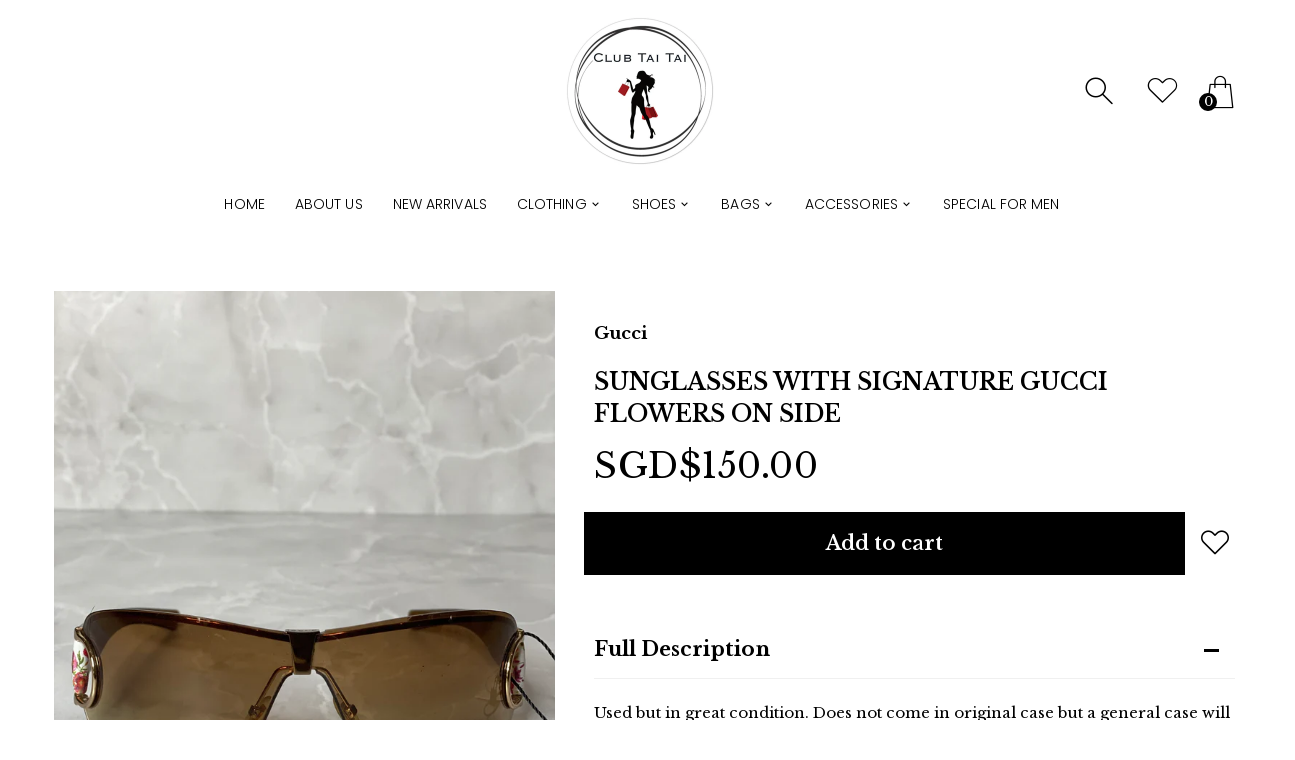

--- FILE ---
content_type: text/html; charset=utf-8
request_url: https://clubtaitai.com/products/sunglasses-with-signature-gucci-flowers-on-side
body_size: 22983
content:
<!doctype html>
<html class="no-js" lang="en">
<head>
     <!--Version 2.6    RELEASE-->
<meta charset="utf-8">
<meta http-equiv="X-UA-Compatible" content="IE=edge,chrome=1">
<meta name="viewport" content="width=device-width,initial-scale=1,minimum-scale=1">
<meta name="theme-color" content="">
<link rel="canonical" href="https://clubtaitai.com/products/sunglasses-with-signature-gucci-flowers-on-side"><link rel="shortcut icon" href="//clubtaitai.com/cdn/shop/files/shopping-bag_2_32x32.png?v=1616604486" type="image/png"><title>Sunglasses with Signature Gucci flowers on Side
&ndash; Club Tai Tai</title><meta name="description" content="Used but in great condition. Does not come in original case but a general case will be provided. Material: Acetate Colour: Brown Size: One Size"><!-- /snippets/social-meta-tags.liquid -->




<meta property="og:site_name" content="Club Tai Tai">
<meta property="og:url" content="https://clubtaitai.com/products/sunglasses-with-signature-gucci-flowers-on-side">
<meta property="og:title" content="Sunglasses with Signature Gucci flowers on Side">
<meta property="og:type" content="product">
<meta property="og:description" content="Used but in great condition. Does not come in original case but a general case will be provided. Material: Acetate Colour: Brown Size: One Size">

  <meta property="og:price:amount" content="150.00">
  <meta property="og:price:currency" content="SGD">

<meta property="og:image" content="http://clubtaitai.com/cdn/shop/products/Photo2-6-22_42208PM_1200x1200.jpg?v=1654446934"><meta property="og:image" content="http://clubtaitai.com/cdn/shop/products/Photo2-6-22_42217PM_1200x1200.jpg?v=1654446934"><meta property="og:image" content="http://clubtaitai.com/cdn/shop/products/Photo2-6-22_42227PM_1200x1200.jpg?v=1654446934">
<meta property="og:image:secure_url" content="https://clubtaitai.com/cdn/shop/products/Photo2-6-22_42208PM_1200x1200.jpg?v=1654446934"><meta property="og:image:secure_url" content="https://clubtaitai.com/cdn/shop/products/Photo2-6-22_42217PM_1200x1200.jpg?v=1654446934"><meta property="og:image:secure_url" content="https://clubtaitai.com/cdn/shop/products/Photo2-6-22_42227PM_1200x1200.jpg?v=1654446934">


  <meta name="twitter:site" content="@#">

<meta name="twitter:card" content="summary_large_image">
<meta name="twitter:title" content="Sunglasses with Signature Gucci flowers on Side">
<meta name="twitter:description" content="Used but in great condition. Does not come in original case but a general case will be provided. Material: Acetate Colour: Brown Size: One Size">


<link rel="preconnect" href="//fonts.shopifycdn.com">
<link rel="preconnect" href="//fonts.googleapis.com" crossorigin>
<link rel="dns-prefetch" href="//fonts.googleapis.com">
<link rel="dns-prefetch" href="//productreviews.shopifycdn.com">
<link rel="dns-prefetch" href="//cdn.shopify.com">

<link rel="preload" href="//clubtaitai.com/cdn/shop/t/6/assets/vendor.min.css?v=7576773558874982681634207216" as="style">






<link href="https://fonts.googleapis.com/css2?family=Libre Baskerville:ital,wght@0,300;0,400;0,500;0,600;0,700;0,800;0,900;1,400;1,500;1,600;1,700;1,800;1,900&display=swap" rel="stylesheet">





    
	<style>
        body:not(.is-shopifyfont-loaded) .hdr-wrap {
            opacity: 0;
            transition: opacity 1s;
        }
    </style>
    
    
    
    
		
			<link rel="preload" href="//clubtaitai.com/cdn/fonts/poppins/poppins_n1.58d050ae3fe39914ce84b159a8c37ae874d01bfc.woff" as="font">
		
			<link rel="preload" href="//clubtaitai.com/cdn/fonts/poppins/poppins_i1.57d27b035fa9c9ec7ce7020cd2ed80055da92d77.woff" as="font">
		
			<link rel="preload" href="//clubtaitai.com/cdn/fonts/poppins/poppins_n2.c218f0380a81801a28158673003c167a54d2d69c.woff" as="font">
		
			<link rel="preload" href="//clubtaitai.com/cdn/fonts/poppins/poppins_i2.34fc94f042b7f47b1448d25c4247572d2f33189b.woff" as="font">
		
			<link rel="preload" href="//clubtaitai.com/cdn/fonts/poppins/poppins_n3.6971368e1f131d2c8ff8e3a44a36b577fdda3ff5.woff" as="font">
		
			<link rel="preload" href="//clubtaitai.com/cdn/fonts/poppins/poppins_i3.0f4433ada196bcabf726ed78f8e37e0995762f7f.woff" as="font">
		
			<link rel="preload" href="//clubtaitai.com/cdn/fonts/poppins/poppins_n4.214741a72ff2596839fc9760ee7a770386cf16ca.woff" as="font">
		
			<link rel="preload" href="//clubtaitai.com/cdn/fonts/poppins/poppins_i4.56b43284e8b52fc64c1fd271f289a39e8477e9ec.woff" as="font">
		
			<link rel="preload" href="//clubtaitai.com/cdn/fonts/poppins/poppins_n5.33757fdf985af2d24b32fcd84c9a09224d4b2c39.woff" as="font">
		
			<link rel="preload" href="//clubtaitai.com/cdn/fonts/poppins/poppins_i5.a49113e4fe0ad7fd7716bd237f1602cbec299b3c.woff" as="font">
		
			<link rel="preload" href="//clubtaitai.com/cdn/fonts/poppins/poppins_n6.5f815d845fe073750885d5b7e619ee00e8111208.woff" as="font">
		
			<link rel="preload" href="//clubtaitai.com/cdn/fonts/poppins/poppins_i6.e233dec1a61b1e7dead9f920159eda42280a02c3.woff" as="font">
		
			<link rel="preload" href="//clubtaitai.com/cdn/fonts/poppins/poppins_n7.f34f55d9b3d3205d2cd6f64955ff4b36f0cfd8da.woff" as="font">
		
			<link rel="preload" href="//clubtaitai.com/cdn/fonts/poppins/poppins_i7.ec8499dbd7616004e21155106d13837fff4cf556.woff" as="font">
		
			<link rel="preload" href="//clubtaitai.com/cdn/fonts/poppins/poppins_n8.f4450f472fdcbe9e829f3583ebd559988f5a3d25.woff" as="font">
		
			<link rel="preload" href="//clubtaitai.com/cdn/fonts/poppins/poppins_i8.1143b85f67a233999703c64471299cee6bc83160.woff" as="font">
		
			<link rel="preload" href="//clubtaitai.com/cdn/fonts/poppins/poppins_n9.6501a5bd018e348b6d5d6e8c335f9e7d32a80c36.woff" as="font">
		
			<link rel="preload" href="//clubtaitai.com/cdn/fonts/poppins/poppins_i9.67b02f99c1e5afe159943a603851cb6b6276ba49.woff" as="font">
		
		<script>
			function loadShopifyFontsMenu() {
				var shopifyFont = new FontFace('Poppins', 'url(//clubtaitai.com/cdn/fonts/poppins/poppins_n3.6971368e1f131d2c8ff8e3a44a36b577fdda3ff5.woff)');
				shopifyFont.load().then(function (loaded_face) {
					document.fonts.add(loaded_face);
					setTimeout(function () {
						document.body.classList.add('is-shopifyfont-loaded');
					}, 1000);
				})
			}
			document.addEventListener("DOMContentLoaded", loadShopifyFontsMenu);
		</script>
	


<style>
	:root {
    --settings_gallery_width: unset;
}

body:not(.is-icons-loaded):not(.documentLoad) .wishlist-qty,
body:not(.is-icons-loaded):not(.documentLoad) .minicart-qty,
body:not(.is-icons-loaded):not(.documentLoad) .minicart-total,
body:not(.is-icons-loaded):not(.documentLoad) .mmenu > li > a:not(:only-child):after,
body:not(.is-icons-loaded):not(.documentLoad) [class^="icon-"],
body:not(.is-icons-loaded):not(.documentLoad) [class*=" icon-"],
body:not(.is-icons-loaded):not(.documentLoad) .select-wrapper:before {
    opacity: 0;
}

@media (min-width: 992px) {
    .col-lg-custom {
        max-width: var(--settings_gallery_width) !important;
        flex: 0 0 var(--settings_gallery_width) !important;
    }

    .col-lg-custom-rigth {
        max-width: calc(100% - var(--settings_gallery_width)) !important;
        flex: 0 0 calc(100% - var(--settings_gallery_width)) !important;
    }
}

.hdr-wrap .container, .page-footer .container,
.holder.fullboxed .bnslider .bnslider-text-content .bnslider-text-content-flex.container,
.footer-sticky .container,
.holder:not(.fullwidth) .container:not(.coming-soon-block) {
    max-width: 1220px !important;
}

.holder-subscribe-full.holder-subscribe--compact > .container {
    max-width: 1190px !important;
}

.fancybox-thumbs__list a {
    width: 75px;
    height: 96.375%px !important;
    max-height: none !important;
    background-size: auto 100%;
    background: transparent;
}





.slick-slider[class*='-carousel'] .slick-dots {
    margin: 50px auto 0;
    position: relative;
}
.slick-slider[class*='-carousel'] .slick-dots {
    display: none;
}
.slick-slider[class*='-carousel'] .slick-dots[style] {
    display: block;
}
.slick-slider[class*='-carousel'] .slick-dots li {
    margin: 8px 5px;
    width: 10px;
    height: 10px;
}

.slick-slider[class*='-carousel'] .slick-dots li.slick-active button {
    border-width: 0;
    border-color: transparent;
    background-color: black;
    width: 10px;
    height: 10px;
    margin: 0;
}

.slick-slider[class*='-carousel'] .slick-dots li button {
    width: 6px;
    height: 6px;
    margin: 2px;
}

@media (max-width: 1199px) {
    .slick-slider[class*='-carousel'] .slick-dots {
        margin-top: 30px;
    }
}








.title-wrap {
    display: flex;
    flex-direction: column;
}
.h-sub--first {
    order: -1;
}
</style>

<link href="//clubtaitai.com/cdn/shop/t/6/assets/vendor.min.css?v=7576773558874982681634207216" rel="stylesheet">

<link rel="preload" href="//clubtaitai.com/cdn/shop/t/6/assets/bootstrap.min.css?v=171415786481731916401634207194" as="style">
<link rel="preload" href="//clubtaitai.com/cdn/shop/t/6/assets/style.css?v=20978009534837528801759332519" as="style">
<link href="//clubtaitai.com/cdn/shop/t/6/assets/bootstrap.min.css?v=171415786481731916401634207194" rel="stylesheet">
<link href="//clubtaitai.com/cdn/shop/t/6/assets/style.css?v=20978009534837528801759332519" rel="stylesheet" type="text/css" media="all" />

<noscript id="deferred-styles">
	<link href="//clubtaitai.com/cdn/shop/t/6/assets/icons.css?v=48729707678537250741634207203" rel="stylesheet" type="text/css" media="all" />
</noscript >

<link href="//clubtaitai.com/cdn/shop/t/6/assets/custom.css?v=111603181540343972631634207197" rel="stylesheet" type="text/css" media="all" />

<script>
	function loadIconFonts() {
		var iconfont = new FontFace('icon-foxic', 'url(//clubtaitai.com/cdn/shop/t/6/assets/icon-foxic.woff?v=88174022334084968261634207202)');
		iconfont.load().then(function(loaded_face) {
			document.fonts.add(loaded_face);
			setTimeout(function () {
				document.body.classList.add('is-icons-loaded');
			}, 1000);
		})
	}
	document.addEventListener("DOMContentLoaded", loadIconFonts);
	setTimeout(function () {
		document.body.classList.add('is-icons-loaded');
	}, 3000);
	var loadDeferredStyles = function() {
		if($('#deferred-styles').length){
			var addStylesNode = document.getElementById("deferred-styles");
			var replacement = document.createElement("div");
			replacement.innerHTML = addStylesNode.textContent;
			document.body.appendChild(replacement)
			addStylesNode.parentElement.removeChild(addStylesNode);
		}
	};
	var raf = window.requestAnimationFrame || window.mozRequestAnimationFrame ||
			window.webkitRequestAnimationFrame || window.msRequestAnimationFrame;
	if (raf) raf(function() { window.setTimeout(loadDeferredStyles, 0); });
	else window.addEventListener('load', loadDeferredStyles);
	window.js_helper = {};
	js_helper = {
		strings: {
			addToCart: "Add to cart",
			soldOut: "Sold",
			in_stock: "In stock",
			unavailable: "Unavailable",
			regularPrice: "Regular price",
			salePrice: "Sale price",
			sale: "Sale",
			adding: "Adding..",
			added: "In cart",
			error: "Some items became unavailable",
			remove: "Remove",
			quantity: "Quantity",
			ufortunately_left: "Unfortunately, left ",
			left_in_stock_2: "in stock",
			send_inform: "I am waiting for this item",
			view_full_info: "View Full Info",
			quick_view: "QUICK VIEW",
			remove_from_wishlist: "Remove From Wishlist",
		},
		moneyFormat: "SGD${{amount}}",
		moneyFormatWithCurrency: "SGD${{amount}}",
		cart : {"note":null,"attributes":{},"original_total_price":0,"total_price":0,"total_discount":0,"total_weight":0.0,"item_count":0,"items":[],"requires_shipping":false,"currency":"SGD","items_subtotal_price":0,"cart_level_discount_applications":[],"checkout_charge_amount":0},
		date:{
			monday:                  "Monday",
			tuesday:                 "Tuesday",
			wednesday:               "Wednesday",
			thursday:                "Thursday",
			friday:                  "Friday",
			saturday:                "Saturday",
			sunday:                  "Sunday",
			mon:                     "Mon",
			tue:                     "Tue",
			wed:                     "Wed",
			thu:                     "Thu",
			fri:                     "Fri",
			sat:                     "Sat",
			sun:                     "Sun",
			january:                 "January",
			february:                "February",
			march:                   "March",
			april:                   "April",
			may:                     "May",
			june:                    "June",
			july:                    "July",
			august:                  "August",
			september:               "September",
			october:                 "October",
			november:                "November",
			december:                "December",
			jan:                     "Jan",
			feb:                     "Feb",
			mar:                "Mar",
			apr:                     "Apr",
			jun:                     "Jun",
			jul:                     "Jul",
			aug:                     "Aug",
			sep:                     "Sep",
			oct:                     "Oct",
			nov:                     "Nov",
			dec:                     "Dec"
		}
	}
	document.documentElement.className = document.documentElement.className.replace('no-js', 'js');
</script>
<link href="//clubtaitai.com/cdn/shop/t/6/assets/jquery.min.js?v=60938658743091704111634207208" rel="preload" as="script">
<link href="//clubtaitai.com/cdn/shop/t/6/assets/lazysizes.js?v=48620573112263988951634207209" rel="preload" as="script">
<script src="//clubtaitai.com/cdn/shop/t/6/assets/jquery.min.js?v=60938658743091704111634207208"></script>
<script src="//clubtaitai.com/cdn/shop/t/6/assets/lazysizes.js?v=48620573112263988951634207209" async="async"></script>
<script> window.shopInfo = {version: '2.6', uuid: '6z2w4w53pus6yv1pus431rpus886ypusx51v6x66z2v8', theme_id: 26241041, store: 'https://club-tai-tai.myshopify.com', xyz: 'clubtaitaiportions34gmail.com', zzz: ''};</script>
     <script>window.performance && window.performance.mark && window.performance.mark('shopify.content_for_header.start');</script><meta name="facebook-domain-verification" content="2v6d0o40x6vfymfsho3m85jx8tivbw">
<meta id="shopify-digital-wallet" name="shopify-digital-wallet" content="/52954431679/digital_wallets/dialog">
<meta name="shopify-checkout-api-token" content="cd522a61dd5892282099d4140eef431a">
<meta id="in-context-paypal-metadata" data-shop-id="52954431679" data-venmo-supported="false" data-environment="production" data-locale="en_US" data-paypal-v4="true" data-currency="SGD">
<link rel="alternate" type="application/json+oembed" href="https://clubtaitai.com/products/sunglasses-with-signature-gucci-flowers-on-side.oembed">
<script async="async" src="/checkouts/internal/preloads.js?locale=en-SG"></script>
<script id="shopify-features" type="application/json">{"accessToken":"cd522a61dd5892282099d4140eef431a","betas":["rich-media-storefront-analytics"],"domain":"clubtaitai.com","predictiveSearch":true,"shopId":52954431679,"locale":"en"}</script>
<script>var Shopify = Shopify || {};
Shopify.shop = "club-tai-tai.myshopify.com";
Shopify.locale = "en";
Shopify.currency = {"active":"SGD","rate":"1.0"};
Shopify.country = "SG";
Shopify.theme = {"name":"Club Tai Tai Theme","id":127823216831,"schema_name":"Foxic","schema_version":"2.6","theme_store_id":null,"role":"main"};
Shopify.theme.handle = "null";
Shopify.theme.style = {"id":null,"handle":null};
Shopify.cdnHost = "clubtaitai.com/cdn";
Shopify.routes = Shopify.routes || {};
Shopify.routes.root = "/";</script>
<script type="module">!function(o){(o.Shopify=o.Shopify||{}).modules=!0}(window);</script>
<script>!function(o){function n(){var o=[];function n(){o.push(Array.prototype.slice.apply(arguments))}return n.q=o,n}var t=o.Shopify=o.Shopify||{};t.loadFeatures=n(),t.autoloadFeatures=n()}(window);</script>
<script id="shop-js-analytics" type="application/json">{"pageType":"product"}</script>
<script defer="defer" async type="module" src="//clubtaitai.com/cdn/shopifycloud/shop-js/modules/v2/client.init-shop-cart-sync_BN7fPSNr.en.esm.js"></script>
<script defer="defer" async type="module" src="//clubtaitai.com/cdn/shopifycloud/shop-js/modules/v2/chunk.common_Cbph3Kss.esm.js"></script>
<script defer="defer" async type="module" src="//clubtaitai.com/cdn/shopifycloud/shop-js/modules/v2/chunk.modal_DKumMAJ1.esm.js"></script>
<script type="module">
  await import("//clubtaitai.com/cdn/shopifycloud/shop-js/modules/v2/client.init-shop-cart-sync_BN7fPSNr.en.esm.js");
await import("//clubtaitai.com/cdn/shopifycloud/shop-js/modules/v2/chunk.common_Cbph3Kss.esm.js");
await import("//clubtaitai.com/cdn/shopifycloud/shop-js/modules/v2/chunk.modal_DKumMAJ1.esm.js");

  window.Shopify.SignInWithShop?.initShopCartSync?.({"fedCMEnabled":true,"windoidEnabled":true});

</script>
<script id="__st">var __st={"a":52954431679,"offset":28800,"reqid":"e6c24b88-8eb4-4e19-b24a-eef8c0409299-1769768046","pageurl":"clubtaitai.com\/products\/sunglasses-with-signature-gucci-flowers-on-side","u":"fa6e19d1c25b","p":"product","rtyp":"product","rid":7260246474943};</script>
<script>window.ShopifyPaypalV4VisibilityTracking = true;</script>
<script id="captcha-bootstrap">!function(){'use strict';const t='contact',e='account',n='new_comment',o=[[t,t],['blogs',n],['comments',n],[t,'customer']],c=[[e,'customer_login'],[e,'guest_login'],[e,'recover_customer_password'],[e,'create_customer']],r=t=>t.map((([t,e])=>`form[action*='/${t}']:not([data-nocaptcha='true']) input[name='form_type'][value='${e}']`)).join(','),a=t=>()=>t?[...document.querySelectorAll(t)].map((t=>t.form)):[];function s(){const t=[...o],e=r(t);return a(e)}const i='password',u='form_key',d=['recaptcha-v3-token','g-recaptcha-response','h-captcha-response',i],f=()=>{try{return window.sessionStorage}catch{return}},m='__shopify_v',_=t=>t.elements[u];function p(t,e,n=!1){try{const o=window.sessionStorage,c=JSON.parse(o.getItem(e)),{data:r}=function(t){const{data:e,action:n}=t;return t[m]||n?{data:e,action:n}:{data:t,action:n}}(c);for(const[e,n]of Object.entries(r))t.elements[e]&&(t.elements[e].value=n);n&&o.removeItem(e)}catch(o){console.error('form repopulation failed',{error:o})}}const l='form_type',E='cptcha';function T(t){t.dataset[E]=!0}const w=window,h=w.document,L='Shopify',v='ce_forms',y='captcha';let A=!1;((t,e)=>{const n=(g='f06e6c50-85a8-45c8-87d0-21a2b65856fe',I='https://cdn.shopify.com/shopifycloud/storefront-forms-hcaptcha/ce_storefront_forms_captcha_hcaptcha.v1.5.2.iife.js',D={infoText:'Protected by hCaptcha',privacyText:'Privacy',termsText:'Terms'},(t,e,n)=>{const o=w[L][v],c=o.bindForm;if(c)return c(t,g,e,D).then(n);var r;o.q.push([[t,g,e,D],n]),r=I,A||(h.body.append(Object.assign(h.createElement('script'),{id:'captcha-provider',async:!0,src:r})),A=!0)});var g,I,D;w[L]=w[L]||{},w[L][v]=w[L][v]||{},w[L][v].q=[],w[L][y]=w[L][y]||{},w[L][y].protect=function(t,e){n(t,void 0,e),T(t)},Object.freeze(w[L][y]),function(t,e,n,w,h,L){const[v,y,A,g]=function(t,e,n){const i=e?o:[],u=t?c:[],d=[...i,...u],f=r(d),m=r(i),_=r(d.filter((([t,e])=>n.includes(e))));return[a(f),a(m),a(_),s()]}(w,h,L),I=t=>{const e=t.target;return e instanceof HTMLFormElement?e:e&&e.form},D=t=>v().includes(t);t.addEventListener('submit',(t=>{const e=I(t);if(!e)return;const n=D(e)&&!e.dataset.hcaptchaBound&&!e.dataset.recaptchaBound,o=_(e),c=g().includes(e)&&(!o||!o.value);(n||c)&&t.preventDefault(),c&&!n&&(function(t){try{if(!f())return;!function(t){const e=f();if(!e)return;const n=_(t);if(!n)return;const o=n.value;o&&e.removeItem(o)}(t);const e=Array.from(Array(32),(()=>Math.random().toString(36)[2])).join('');!function(t,e){_(t)||t.append(Object.assign(document.createElement('input'),{type:'hidden',name:u})),t.elements[u].value=e}(t,e),function(t,e){const n=f();if(!n)return;const o=[...t.querySelectorAll(`input[type='${i}']`)].map((({name:t})=>t)),c=[...d,...o],r={};for(const[a,s]of new FormData(t).entries())c.includes(a)||(r[a]=s);n.setItem(e,JSON.stringify({[m]:1,action:t.action,data:r}))}(t,e)}catch(e){console.error('failed to persist form',e)}}(e),e.submit())}));const S=(t,e)=>{t&&!t.dataset[E]&&(n(t,e.some((e=>e===t))),T(t))};for(const o of['focusin','change'])t.addEventListener(o,(t=>{const e=I(t);D(e)&&S(e,y())}));const B=e.get('form_key'),M=e.get(l),P=B&&M;t.addEventListener('DOMContentLoaded',(()=>{const t=y();if(P)for(const e of t)e.elements[l].value===M&&p(e,B);[...new Set([...A(),...v().filter((t=>'true'===t.dataset.shopifyCaptcha))])].forEach((e=>S(e,t)))}))}(h,new URLSearchParams(w.location.search),n,t,e,['guest_login'])})(!0,!0)}();</script>
<script integrity="sha256-4kQ18oKyAcykRKYeNunJcIwy7WH5gtpwJnB7kiuLZ1E=" data-source-attribution="shopify.loadfeatures" defer="defer" src="//clubtaitai.com/cdn/shopifycloud/storefront/assets/storefront/load_feature-a0a9edcb.js" crossorigin="anonymous"></script>
<script data-source-attribution="shopify.dynamic_checkout.dynamic.init">var Shopify=Shopify||{};Shopify.PaymentButton=Shopify.PaymentButton||{isStorefrontPortableWallets:!0,init:function(){window.Shopify.PaymentButton.init=function(){};var t=document.createElement("script");t.src="https://clubtaitai.com/cdn/shopifycloud/portable-wallets/latest/portable-wallets.en.js",t.type="module",document.head.appendChild(t)}};
</script>
<script data-source-attribution="shopify.dynamic_checkout.buyer_consent">
  function portableWalletsHideBuyerConsent(e){var t=document.getElementById("shopify-buyer-consent"),n=document.getElementById("shopify-subscription-policy-button");t&&n&&(t.classList.add("hidden"),t.setAttribute("aria-hidden","true"),n.removeEventListener("click",e))}function portableWalletsShowBuyerConsent(e){var t=document.getElementById("shopify-buyer-consent"),n=document.getElementById("shopify-subscription-policy-button");t&&n&&(t.classList.remove("hidden"),t.removeAttribute("aria-hidden"),n.addEventListener("click",e))}window.Shopify?.PaymentButton&&(window.Shopify.PaymentButton.hideBuyerConsent=portableWalletsHideBuyerConsent,window.Shopify.PaymentButton.showBuyerConsent=portableWalletsShowBuyerConsent);
</script>
<script data-source-attribution="shopify.dynamic_checkout.cart.bootstrap">document.addEventListener("DOMContentLoaded",(function(){function t(){return document.querySelector("shopify-accelerated-checkout-cart, shopify-accelerated-checkout")}if(t())Shopify.PaymentButton.init();else{new MutationObserver((function(e,n){t()&&(Shopify.PaymentButton.init(),n.disconnect())})).observe(document.body,{childList:!0,subtree:!0})}}));
</script>
<link id="shopify-accelerated-checkout-styles" rel="stylesheet" media="screen" href="https://clubtaitai.com/cdn/shopifycloud/portable-wallets/latest/accelerated-checkout-backwards-compat.css" crossorigin="anonymous">
<style id="shopify-accelerated-checkout-cart">
        #shopify-buyer-consent {
  margin-top: 1em;
  display: inline-block;
  width: 100%;
}

#shopify-buyer-consent.hidden {
  display: none;
}

#shopify-subscription-policy-button {
  background: none;
  border: none;
  padding: 0;
  text-decoration: underline;
  font-size: inherit;
  cursor: pointer;
}

#shopify-subscription-policy-button::before {
  box-shadow: none;
}

      </style>

<script>window.performance && window.performance.mark && window.performance.mark('shopify.content_for_header.end');</script>
<link href="https://monorail-edge.shopifysvc.com" rel="dns-prefetch">
<script>(function(){if ("sendBeacon" in navigator && "performance" in window) {try {var session_token_from_headers = performance.getEntriesByType('navigation')[0].serverTiming.find(x => x.name == '_s').description;} catch {var session_token_from_headers = undefined;}var session_cookie_matches = document.cookie.match(/_shopify_s=([^;]*)/);var session_token_from_cookie = session_cookie_matches && session_cookie_matches.length === 2 ? session_cookie_matches[1] : "";var session_token = session_token_from_headers || session_token_from_cookie || "";function handle_abandonment_event(e) {var entries = performance.getEntries().filter(function(entry) {return /monorail-edge.shopifysvc.com/.test(entry.name);});if (!window.abandonment_tracked && entries.length === 0) {window.abandonment_tracked = true;var currentMs = Date.now();var navigation_start = performance.timing.navigationStart;var payload = {shop_id: 52954431679,url: window.location.href,navigation_start,duration: currentMs - navigation_start,session_token,page_type: "product"};window.navigator.sendBeacon("https://monorail-edge.shopifysvc.com/v1/produce", JSON.stringify({schema_id: "online_store_buyer_site_abandonment/1.1",payload: payload,metadata: {event_created_at_ms: currentMs,event_sent_at_ms: currentMs}}));}}window.addEventListener('pagehide', handle_abandonment_event);}}());</script>
<script id="web-pixels-manager-setup">(function e(e,d,r,n,o){if(void 0===o&&(o={}),!Boolean(null===(a=null===(i=window.Shopify)||void 0===i?void 0:i.analytics)||void 0===a?void 0:a.replayQueue)){var i,a;window.Shopify=window.Shopify||{};var t=window.Shopify;t.analytics=t.analytics||{};var s=t.analytics;s.replayQueue=[],s.publish=function(e,d,r){return s.replayQueue.push([e,d,r]),!0};try{self.performance.mark("wpm:start")}catch(e){}var l=function(){var e={modern:/Edge?\/(1{2}[4-9]|1[2-9]\d|[2-9]\d{2}|\d{4,})\.\d+(\.\d+|)|Firefox\/(1{2}[4-9]|1[2-9]\d|[2-9]\d{2}|\d{4,})\.\d+(\.\d+|)|Chrom(ium|e)\/(9{2}|\d{3,})\.\d+(\.\d+|)|(Maci|X1{2}).+ Version\/(15\.\d+|(1[6-9]|[2-9]\d|\d{3,})\.\d+)([,.]\d+|)( \(\w+\)|)( Mobile\/\w+|) Safari\/|Chrome.+OPR\/(9{2}|\d{3,})\.\d+\.\d+|(CPU[ +]OS|iPhone[ +]OS|CPU[ +]iPhone|CPU IPhone OS|CPU iPad OS)[ +]+(15[._]\d+|(1[6-9]|[2-9]\d|\d{3,})[._]\d+)([._]\d+|)|Android:?[ /-](13[3-9]|1[4-9]\d|[2-9]\d{2}|\d{4,})(\.\d+|)(\.\d+|)|Android.+Firefox\/(13[5-9]|1[4-9]\d|[2-9]\d{2}|\d{4,})\.\d+(\.\d+|)|Android.+Chrom(ium|e)\/(13[3-9]|1[4-9]\d|[2-9]\d{2}|\d{4,})\.\d+(\.\d+|)|SamsungBrowser\/([2-9]\d|\d{3,})\.\d+/,legacy:/Edge?\/(1[6-9]|[2-9]\d|\d{3,})\.\d+(\.\d+|)|Firefox\/(5[4-9]|[6-9]\d|\d{3,})\.\d+(\.\d+|)|Chrom(ium|e)\/(5[1-9]|[6-9]\d|\d{3,})\.\d+(\.\d+|)([\d.]+$|.*Safari\/(?![\d.]+ Edge\/[\d.]+$))|(Maci|X1{2}).+ Version\/(10\.\d+|(1[1-9]|[2-9]\d|\d{3,})\.\d+)([,.]\d+|)( \(\w+\)|)( Mobile\/\w+|) Safari\/|Chrome.+OPR\/(3[89]|[4-9]\d|\d{3,})\.\d+\.\d+|(CPU[ +]OS|iPhone[ +]OS|CPU[ +]iPhone|CPU IPhone OS|CPU iPad OS)[ +]+(10[._]\d+|(1[1-9]|[2-9]\d|\d{3,})[._]\d+)([._]\d+|)|Android:?[ /-](13[3-9]|1[4-9]\d|[2-9]\d{2}|\d{4,})(\.\d+|)(\.\d+|)|Mobile Safari.+OPR\/([89]\d|\d{3,})\.\d+\.\d+|Android.+Firefox\/(13[5-9]|1[4-9]\d|[2-9]\d{2}|\d{4,})\.\d+(\.\d+|)|Android.+Chrom(ium|e)\/(13[3-9]|1[4-9]\d|[2-9]\d{2}|\d{4,})\.\d+(\.\d+|)|Android.+(UC? ?Browser|UCWEB|U3)[ /]?(15\.([5-9]|\d{2,})|(1[6-9]|[2-9]\d|\d{3,})\.\d+)\.\d+|SamsungBrowser\/(5\.\d+|([6-9]|\d{2,})\.\d+)|Android.+MQ{2}Browser\/(14(\.(9|\d{2,})|)|(1[5-9]|[2-9]\d|\d{3,})(\.\d+|))(\.\d+|)|K[Aa][Ii]OS\/(3\.\d+|([4-9]|\d{2,})\.\d+)(\.\d+|)/},d=e.modern,r=e.legacy,n=navigator.userAgent;return n.match(d)?"modern":n.match(r)?"legacy":"unknown"}(),u="modern"===l?"modern":"legacy",c=(null!=n?n:{modern:"",legacy:""})[u],f=function(e){return[e.baseUrl,"/wpm","/b",e.hashVersion,"modern"===e.buildTarget?"m":"l",".js"].join("")}({baseUrl:d,hashVersion:r,buildTarget:u}),m=function(e){var d=e.version,r=e.bundleTarget,n=e.surface,o=e.pageUrl,i=e.monorailEndpoint;return{emit:function(e){var a=e.status,t=e.errorMsg,s=(new Date).getTime(),l=JSON.stringify({metadata:{event_sent_at_ms:s},events:[{schema_id:"web_pixels_manager_load/3.1",payload:{version:d,bundle_target:r,page_url:o,status:a,surface:n,error_msg:t},metadata:{event_created_at_ms:s}}]});if(!i)return console&&console.warn&&console.warn("[Web Pixels Manager] No Monorail endpoint provided, skipping logging."),!1;try{return self.navigator.sendBeacon.bind(self.navigator)(i,l)}catch(e){}var u=new XMLHttpRequest;try{return u.open("POST",i,!0),u.setRequestHeader("Content-Type","text/plain"),u.send(l),!0}catch(e){return console&&console.warn&&console.warn("[Web Pixels Manager] Got an unhandled error while logging to Monorail."),!1}}}}({version:r,bundleTarget:l,surface:e.surface,pageUrl:self.location.href,monorailEndpoint:e.monorailEndpoint});try{o.browserTarget=l,function(e){var d=e.src,r=e.async,n=void 0===r||r,o=e.onload,i=e.onerror,a=e.sri,t=e.scriptDataAttributes,s=void 0===t?{}:t,l=document.createElement("script"),u=document.querySelector("head"),c=document.querySelector("body");if(l.async=n,l.src=d,a&&(l.integrity=a,l.crossOrigin="anonymous"),s)for(var f in s)if(Object.prototype.hasOwnProperty.call(s,f))try{l.dataset[f]=s[f]}catch(e){}if(o&&l.addEventListener("load",o),i&&l.addEventListener("error",i),u)u.appendChild(l);else{if(!c)throw new Error("Did not find a head or body element to append the script");c.appendChild(l)}}({src:f,async:!0,onload:function(){if(!function(){var e,d;return Boolean(null===(d=null===(e=window.Shopify)||void 0===e?void 0:e.analytics)||void 0===d?void 0:d.initialized)}()){var d=window.webPixelsManager.init(e)||void 0;if(d){var r=window.Shopify.analytics;r.replayQueue.forEach((function(e){var r=e[0],n=e[1],o=e[2];d.publishCustomEvent(r,n,o)})),r.replayQueue=[],r.publish=d.publishCustomEvent,r.visitor=d.visitor,r.initialized=!0}}},onerror:function(){return m.emit({status:"failed",errorMsg:"".concat(f," has failed to load")})},sri:function(e){var d=/^sha384-[A-Za-z0-9+/=]+$/;return"string"==typeof e&&d.test(e)}(c)?c:"",scriptDataAttributes:o}),m.emit({status:"loading"})}catch(e){m.emit({status:"failed",errorMsg:(null==e?void 0:e.message)||"Unknown error"})}}})({shopId: 52954431679,storefrontBaseUrl: "https://clubtaitai.com",extensionsBaseUrl: "https://extensions.shopifycdn.com/cdn/shopifycloud/web-pixels-manager",monorailEndpoint: "https://monorail-edge.shopifysvc.com/unstable/produce_batch",surface: "storefront-renderer",enabledBetaFlags: ["2dca8a86"],webPixelsConfigList: [{"id":"shopify-app-pixel","configuration":"{}","eventPayloadVersion":"v1","runtimeContext":"STRICT","scriptVersion":"0450","apiClientId":"shopify-pixel","type":"APP","privacyPurposes":["ANALYTICS","MARKETING"]},{"id":"shopify-custom-pixel","eventPayloadVersion":"v1","runtimeContext":"LAX","scriptVersion":"0450","apiClientId":"shopify-pixel","type":"CUSTOM","privacyPurposes":["ANALYTICS","MARKETING"]}],isMerchantRequest: false,initData: {"shop":{"name":"Club Tai Tai","paymentSettings":{"currencyCode":"SGD"},"myshopifyDomain":"club-tai-tai.myshopify.com","countryCode":"SG","storefrontUrl":"https:\/\/clubtaitai.com"},"customer":null,"cart":null,"checkout":null,"productVariants":[{"price":{"amount":150.0,"currencyCode":"SGD"},"product":{"title":"Sunglasses with Signature Gucci flowers on Side","vendor":"Gucci","id":"7260246474943","untranslatedTitle":"Sunglasses with Signature Gucci flowers on Side","url":"\/products\/sunglasses-with-signature-gucci-flowers-on-side","type":"Sunglasses"},"id":"41693453713599","image":{"src":"\/\/clubtaitai.com\/cdn\/shop\/products\/Photo2-6-22_42208PM.jpg?v=1654446934"},"sku":"","title":"Default Title","untranslatedTitle":"Default Title"}],"purchasingCompany":null},},"https://clubtaitai.com/cdn","1d2a099fw23dfb22ep557258f5m7a2edbae",{"modern":"","legacy":""},{"shopId":"52954431679","storefrontBaseUrl":"https:\/\/clubtaitai.com","extensionBaseUrl":"https:\/\/extensions.shopifycdn.com\/cdn\/shopifycloud\/web-pixels-manager","surface":"storefront-renderer","enabledBetaFlags":"[\"2dca8a86\"]","isMerchantRequest":"false","hashVersion":"1d2a099fw23dfb22ep557258f5m7a2edbae","publish":"custom","events":"[[\"page_viewed\",{}],[\"product_viewed\",{\"productVariant\":{\"price\":{\"amount\":150.0,\"currencyCode\":\"SGD\"},\"product\":{\"title\":\"Sunglasses with Signature Gucci flowers on Side\",\"vendor\":\"Gucci\",\"id\":\"7260246474943\",\"untranslatedTitle\":\"Sunglasses with Signature Gucci flowers on Side\",\"url\":\"\/products\/sunglasses-with-signature-gucci-flowers-on-side\",\"type\":\"Sunglasses\"},\"id\":\"41693453713599\",\"image\":{\"src\":\"\/\/clubtaitai.com\/cdn\/shop\/products\/Photo2-6-22_42208PM.jpg?v=1654446934\"},\"sku\":\"\",\"title\":\"Default Title\",\"untranslatedTitle\":\"Default Title\"}}]]"});</script><script>
  window.ShopifyAnalytics = window.ShopifyAnalytics || {};
  window.ShopifyAnalytics.meta = window.ShopifyAnalytics.meta || {};
  window.ShopifyAnalytics.meta.currency = 'SGD';
  var meta = {"product":{"id":7260246474943,"gid":"gid:\/\/shopify\/Product\/7260246474943","vendor":"Gucci","type":"Sunglasses","handle":"sunglasses-with-signature-gucci-flowers-on-side","variants":[{"id":41693453713599,"price":15000,"name":"Sunglasses with Signature Gucci flowers on Side","public_title":null,"sku":""}],"remote":false},"page":{"pageType":"product","resourceType":"product","resourceId":7260246474943,"requestId":"e6c24b88-8eb4-4e19-b24a-eef8c0409299-1769768046"}};
  for (var attr in meta) {
    window.ShopifyAnalytics.meta[attr] = meta[attr];
  }
</script>
<script class="analytics">
  (function () {
    var customDocumentWrite = function(content) {
      var jquery = null;

      if (window.jQuery) {
        jquery = window.jQuery;
      } else if (window.Checkout && window.Checkout.$) {
        jquery = window.Checkout.$;
      }

      if (jquery) {
        jquery('body').append(content);
      }
    };

    var hasLoggedConversion = function(token) {
      if (token) {
        return document.cookie.indexOf('loggedConversion=' + token) !== -1;
      }
      return false;
    }

    var setCookieIfConversion = function(token) {
      if (token) {
        var twoMonthsFromNow = new Date(Date.now());
        twoMonthsFromNow.setMonth(twoMonthsFromNow.getMonth() + 2);

        document.cookie = 'loggedConversion=' + token + '; expires=' + twoMonthsFromNow;
      }
    }

    var trekkie = window.ShopifyAnalytics.lib = window.trekkie = window.trekkie || [];
    if (trekkie.integrations) {
      return;
    }
    trekkie.methods = [
      'identify',
      'page',
      'ready',
      'track',
      'trackForm',
      'trackLink'
    ];
    trekkie.factory = function(method) {
      return function() {
        var args = Array.prototype.slice.call(arguments);
        args.unshift(method);
        trekkie.push(args);
        return trekkie;
      };
    };
    for (var i = 0; i < trekkie.methods.length; i++) {
      var key = trekkie.methods[i];
      trekkie[key] = trekkie.factory(key);
    }
    trekkie.load = function(config) {
      trekkie.config = config || {};
      trekkie.config.initialDocumentCookie = document.cookie;
      var first = document.getElementsByTagName('script')[0];
      var script = document.createElement('script');
      script.type = 'text/javascript';
      script.onerror = function(e) {
        var scriptFallback = document.createElement('script');
        scriptFallback.type = 'text/javascript';
        scriptFallback.onerror = function(error) {
                var Monorail = {
      produce: function produce(monorailDomain, schemaId, payload) {
        var currentMs = new Date().getTime();
        var event = {
          schema_id: schemaId,
          payload: payload,
          metadata: {
            event_created_at_ms: currentMs,
            event_sent_at_ms: currentMs
          }
        };
        return Monorail.sendRequest("https://" + monorailDomain + "/v1/produce", JSON.stringify(event));
      },
      sendRequest: function sendRequest(endpointUrl, payload) {
        // Try the sendBeacon API
        if (window && window.navigator && typeof window.navigator.sendBeacon === 'function' && typeof window.Blob === 'function' && !Monorail.isIos12()) {
          var blobData = new window.Blob([payload], {
            type: 'text/plain'
          });

          if (window.navigator.sendBeacon(endpointUrl, blobData)) {
            return true;
          } // sendBeacon was not successful

        } // XHR beacon

        var xhr = new XMLHttpRequest();

        try {
          xhr.open('POST', endpointUrl);
          xhr.setRequestHeader('Content-Type', 'text/plain');
          xhr.send(payload);
        } catch (e) {
          console.log(e);
        }

        return false;
      },
      isIos12: function isIos12() {
        return window.navigator.userAgent.lastIndexOf('iPhone; CPU iPhone OS 12_') !== -1 || window.navigator.userAgent.lastIndexOf('iPad; CPU OS 12_') !== -1;
      }
    };
    Monorail.produce('monorail-edge.shopifysvc.com',
      'trekkie_storefront_load_errors/1.1',
      {shop_id: 52954431679,
      theme_id: 127823216831,
      app_name: "storefront",
      context_url: window.location.href,
      source_url: "//clubtaitai.com/cdn/s/trekkie.storefront.c59ea00e0474b293ae6629561379568a2d7c4bba.min.js"});

        };
        scriptFallback.async = true;
        scriptFallback.src = '//clubtaitai.com/cdn/s/trekkie.storefront.c59ea00e0474b293ae6629561379568a2d7c4bba.min.js';
        first.parentNode.insertBefore(scriptFallback, first);
      };
      script.async = true;
      script.src = '//clubtaitai.com/cdn/s/trekkie.storefront.c59ea00e0474b293ae6629561379568a2d7c4bba.min.js';
      first.parentNode.insertBefore(script, first);
    };
    trekkie.load(
      {"Trekkie":{"appName":"storefront","development":false,"defaultAttributes":{"shopId":52954431679,"isMerchantRequest":null,"themeId":127823216831,"themeCityHash":"1531633215830866217","contentLanguage":"en","currency":"SGD","eventMetadataId":"6f1a24b8-5738-4aa1-a1d2-9d157ff4311e"},"isServerSideCookieWritingEnabled":true,"monorailRegion":"shop_domain","enabledBetaFlags":["65f19447","b5387b81"]},"Session Attribution":{},"S2S":{"facebookCapiEnabled":true,"source":"trekkie-storefront-renderer","apiClientId":580111}}
    );

    var loaded = false;
    trekkie.ready(function() {
      if (loaded) return;
      loaded = true;

      window.ShopifyAnalytics.lib = window.trekkie;

      var originalDocumentWrite = document.write;
      document.write = customDocumentWrite;
      try { window.ShopifyAnalytics.merchantGoogleAnalytics.call(this); } catch(error) {};
      document.write = originalDocumentWrite;

      window.ShopifyAnalytics.lib.page(null,{"pageType":"product","resourceType":"product","resourceId":7260246474943,"requestId":"e6c24b88-8eb4-4e19-b24a-eef8c0409299-1769768046","shopifyEmitted":true});

      var match = window.location.pathname.match(/checkouts\/(.+)\/(thank_you|post_purchase)/)
      var token = match? match[1]: undefined;
      if (!hasLoggedConversion(token)) {
        setCookieIfConversion(token);
        window.ShopifyAnalytics.lib.track("Viewed Product",{"currency":"SGD","variantId":41693453713599,"productId":7260246474943,"productGid":"gid:\/\/shopify\/Product\/7260246474943","name":"Sunglasses with Signature Gucci flowers on Side","price":"150.00","sku":"","brand":"Gucci","variant":null,"category":"Sunglasses","nonInteraction":true,"remote":false},undefined,undefined,{"shopifyEmitted":true});
      window.ShopifyAnalytics.lib.track("monorail:\/\/trekkie_storefront_viewed_product\/1.1",{"currency":"SGD","variantId":41693453713599,"productId":7260246474943,"productGid":"gid:\/\/shopify\/Product\/7260246474943","name":"Sunglasses with Signature Gucci flowers on Side","price":"150.00","sku":"","brand":"Gucci","variant":null,"category":"Sunglasses","nonInteraction":true,"remote":false,"referer":"https:\/\/clubtaitai.com\/products\/sunglasses-with-signature-gucci-flowers-on-side"});
      }
    });


        var eventsListenerScript = document.createElement('script');
        eventsListenerScript.async = true;
        eventsListenerScript.src = "//clubtaitai.com/cdn/shopifycloud/storefront/assets/shop_events_listener-3da45d37.js";
        document.getElementsByTagName('head')[0].appendChild(eventsListenerScript);

})();</script>
<script
  defer
  src="https://clubtaitai.com/cdn/shopifycloud/perf-kit/shopify-perf-kit-3.1.0.min.js"
  data-application="storefront-renderer"
  data-shop-id="52954431679"
  data-render-region="gcp-us-central1"
  data-page-type="product"
  data-theme-instance-id="127823216831"
  data-theme-name="Foxic"
  data-theme-version="2.6"
  data-monorail-region="shop_domain"
  data-resource-timing-sampling-rate="10"
  data-shs="true"
  data-shs-beacon="true"
  data-shs-export-with-fetch="true"
  data-shs-logs-sample-rate="1"
  data-shs-beacon-endpoint="https://clubtaitai.com/api/collect"
></script>
</head><body class="template-product page- equal-height ajax_cart      has-squared-btns has-btn-not-upper   has-loader-bg has-sm-container minicart_auto_open  body-not-wide" data-time-locale="DAYS/HRS/MIN/SEC">

<div id="shopify-section-header" class="shopify-section hdr-wrap"><header class="hdr-wrap "  data-section-id="header" data-section-type="header-section">
    
    <div class="hdr hdr-style2 "><div class="hdr-content">
        <div class="container">
            <div class="row justify-content-between">
                <div class="col-auto show-mobile">
                    <!-- Menu Toggle -->
<div class="menu-toggle"> <a href="#" class="mobilemenu-toggle"><i class="icon-menu"></i></a> </div>
<!-- /Menu Toggle -->
                </div><div class="col col-7 hdr-phone justify-content-start"><span><p></p></span>
                    </div><div class="hdr-logo">
                    
<a href="/" class="logo image-container" style="padding-bottom: 100.0%;">
        <img class="lazyload"
             data-src="//clubtaitai.com/cdn/shop/files/club-tai-tai-logo_501786ad-65f1-494e-993d-efc1011e59f7_304x.jpg?v=1616644631"
             data-srcset="//clubtaitai.com/cdn/shop/files/club-tai-tai-logo_501786ad-65f1-494e-993d-efc1011e59f7_304x.jpg?v=1616644631 1x, //clubtaitai.com/cdn/shop/files/club-tai-tai-logo_501786ad-65f1-494e-993d-efc1011e59f7_304x.jpg?v=1616644631 2x"
             alt="Club Tai Tai"><style>
        @media screen and (min-width: 768px) {
            .hdr-logo > a {width: 152px}
            .hdr-logo > a img {max-width: 152px; width: 100%;}
        }
        @media screen and (max-width: 767px) {
            .hdr-logo > a {width: 140px}
            .hdr-logo > a img {max-width: 140px; width: 100%;}
        }
    </style>
</a>
                </div>
                <div class="col col-lg-7 hdr-links-wrap ml-0">
                    <div class="hdr-links">
                        <div class="hdr-inline-link  ">
                            
<!-- Header Search -->
<div class="search_container_desktop">
    <div class="dropdn dropdn_search dropdn_fullwidth">
        <a href="#" class="dropdn-link js-dropdn-link only-icon" title="Search"><i class="icon-search"></i><span class="dropdn-link-txt">Search</span></a>
        <div class="dropdn-content">
            <div class="container">
                <form action="/search" method="get" class="search search-off-popular" role="search">
                    <input type="hidden" name="type" value="product" />
                    <input type="search" name="q" class="search-input input-empty" placeholder="What are you looking for?">
                    <button type="submit" class="search-button"><i class="icon-search"></i></button>
                    <a href="#" class="search-close js-dropdn-close"><i class="icon-close-thin"></i></a>
                </form>
            </div>
        </div>
    </div>
</div>
<!-- /Header Search -->

                            <div class="dropdn dropdn_wishlist">
        <a href="/pages/wishlist" class="dropdn-link only-icon wishlist-link" title="Wishlist">
            <i class="icon-heart"></i><span class="wishlist-qty js-wishlist-qty"></span>
        </a>
    </div>
                            
                            <div class="hdr_container_mobile show-mobile">
                                
    <!-- Header Account -->
    
        <div class="dropdn dropdn_account dropdn_fullheight">
            <a href="#" class="dropdn-link js-dropdn-link " data-panel="#dropdnAccount" title="Log in"><i class="icon-user"></i><span class="dropdn-link-txt">Log in</span></a>
        </div>
    
    <!-- /Header Account -->

                            </div>
                            
<div class="dropdn dropdn_fullheight minicart  ">
    <a href="#" class="dropdn-link js-dropdn-link minicart-link" data-panel="#dropdnMinicart" title="Your cart">
        <i class="icon-shopbag"></i>
        <span class="minicart-qty">0</span>
        <span class="minicart-total hide-mobile d-none">SGD$0.00</span>
    </a>
</div>


                        </div>
                    </div>
                </div>
            </div>
        </div>
    </div>
    <div class="hdr-navline hide-mobile hdr-navline--dark">
        <!--navigation-->
        <div class="hdr-nav nav-holder justify-content-start">
            
    
        <ul class="mmenu mmenu-js  ">
            
                <li class="mmenu-item--simple title-home">
                    <a href="/" class=" "><span>Home</span></a>
                    
                </li>
            
                <li class="mmenu-item--simple title-about-us">
                    <a href="/pages/about-club-tai-tai" class=" "><span>About Us</span></a>
                    
                </li>
            
                <li class="mmenu-item--simple title-new-arrivals">
                    <a href="/collections/new-in" class=" "><span>New Arrivals</span></a>
                    
                </li>
            
                <li class="mmenu-item--simple title-clothing">
                    <a href="#" class=" "><span>Clothing</span></a>
                    
                        <div class="mmenu-submenu">
                            <ul class="submenu-list">
                                
                                    <li>
                                        <a href="/collections/clothing" >All</a>
                                        
                                    </li>
                                
                                    <li>
                                        <a href="/collections/womens-activewear" >Activewear</a>
                                        
                                    </li>
                                
                                    <li>
                                        <a href="/collections/beachwear" >Beachwear</a>
                                        
                                    </li>
                                
                                    <li>
                                        <a href="/collections/coats" >Coats</a>
                                        
                                    </li>
                                
                                    <li>
                                        <a href="/collections/dresses" >Dresses</a>
                                        
                                    </li>
                                
                                    <li>
                                        <a href="/collections/jackets" >Jackets</a>
                                        
                                    </li>
                                
                                    <li>
                                        <a href="/collections/jeans" >Jeans</a>
                                        
                                    </li>
                                
                                    <li>
                                        <a href="/collections/jumpsuits" >Jumpsuits</a>
                                        
                                    </li>
                                
                                    <li>
                                        <a href="/collections/pants" >Pants</a>
                                        
                                    </li>
                                
                                    <li>
                                        <a href="/collections/playsuits/playsuit" >Playsuits</a>
                                        
                                    </li>
                                
                                    <li>
                                        <a href="/collections/shorts" >Shorts</a>
                                        
                                    </li>
                                
                                    <li>
                                        <a href="/collections/skirts" >Skirts</a>
                                        
                                    </li>
                                
                                    <li>
                                        <a href="/collections/sweaters" >Sweaters</a>
                                        
                                    </li>
                                
                                    <li>
                                        <a href="/collections/womens-tops" >Tops</a>
                                        
                                    </li>
                                
                            </ul>
                        </div>
                    
                </li>
            
                <li class="mmenu-item--simple title-shoes">
                    <a href="#" class=" "><span>Shoes</span></a>
                    
                        <div class="mmenu-submenu">
                            <ul class="submenu-list">
                                
                                    <li>
                                        <a href="/collections/shoes" >All</a>
                                        
                                    </li>
                                
                                    <li>
                                        <a href="/collections/boots" >Boots</a>
                                        
                                    </li>
                                
                                    <li>
                                        <a href="/collections/flats" >Flats</a>
                                        
                                    </li>
                                
                                    <li>
                                        <a href="/collections/sandals-1/sandals" >Sandals</a>
                                        
                                    </li>
                                
                                    <li>
                                        <a href="/collections/sneakers/sneakers" >Sneakers</a>
                                        
                                    </li>
                                
                                    <li>
                                        <a href="/collections/wedges" >Wedges</a>
                                        
                                    </li>
                                
                            </ul>
                        </div>
                    
                </li>
            
                <li class="mmenu-item--simple title-bags">
                    <a href="#" class=" "><span>Bags</span></a>
                    
                        <div class="mmenu-submenu">
                            <ul class="submenu-list">
                                
                                    <li>
                                        <a href="/collections/bags-1" >All</a>
                                        
                                    </li>
                                
                                    <li>
                                        <a href="/collections/backpacks" >Backpacks</a>
                                        
                                    </li>
                                
                                    <li>
                                        <a href="/collections/clutch/clutch" >Clutch</a>
                                        
                                    </li>
                                
                                    <li>
                                        <a href="/collections/cross-body-bags" >Cross body & Shoulder</a>
                                        
                                    </li>
                                
                                    <li>
                                        <a href="/collections/mini-bags" >Mini bags</a>
                                        
                                    </li>
                                
                                    <li>
                                        <a href="/collections/tote-bag" >Tote</a>
                                        
                                    </li>
                                
                                    <li>
                                        <a href="/collections/travel" >Travel</a>
                                        
                                    </li>
                                
                                    <li>
                                        <a href="/collections/wallet" >Wallet</a>
                                        
                                    </li>
                                
                            </ul>
                        </div>
                    
                </li>
            
                <li class="mmenu-item--simple title-accessories">
                    <a href="#" class=" "><span>Accessories</span></a>
                    
                        <div class="mmenu-submenu">
                            <ul class="submenu-list">
                                
                                    <li>
                                        <a href="/collections/accessories" >All</a>
                                        
                                    </li>
                                
                                    <li>
                                        <a href="/collections/belts" >Belts</a>
                                        
                                    </li>
                                
                                    <li>
                                        <a href="/collections/card-holders" >Card holders</a>
                                        
                                    </li>
                                
                                    <li>
                                        <a href="/collections/gloves" >Gloves</a>
                                        
                                    </li>
                                
                                    <li>
                                        <a href="/collections/hats" >Hats</a>
                                        
                                    </li>
                                
                                    <li>
                                        <a href="/collections/jewelry" >Jewelry</a>
                                        
                                    </li>
                                
                                    <li>
                                        <a href="/collections/keychain/keychain" >Keychain</a>
                                        
                                    </li>
                                
                                    <li>
                                        <a href="/collections/scarfs/Scarf+Scarves" >Scarves</a>
                                        
                                    </li>
                                
                                    <li>
                                        <a href="/collections/sunglasses/sunglasses" >Sunglasses</a>
                                        
                                    </li>
                                
                                    <li>
                                        <a href="/collections/technology" >Technology</a>
                                        
                                    </li>
                                
                                    <li>
                                        <a href="/collections/umbrellas" >Umbrellas</a>
                                        
                                    </li>
                                
                            </ul>
                        </div>
                    
                </li>
            
                <li class="mmenu-item--simple title-special-for-men">
                    <a href="/collections/for-men" class=" "><span>Special For Men</span></a>
                    
                </li>
            
        </ul>
    

        </div>
        <!--//navigation-->
    </div>
</div>
</header>
<div class="header-side-panel">
    <!-- Mobile Menu -->
<div class="mobilemenu js-push-mbmenu">
    <div class="mobilemenu-content">
        <div class="mobilemenu-close mobilemenu-toggle">Close</div>
        <div class="mobilemenu-scroll">
            <div class="mobilemenu-search"></div>
            <div class="nav-wrapper show-menu">
                <div class="nav-toggle">
                    <span class="nav-back"><i class="icon-angle-left"></i></span>
                    <span class="nav-title"></span>
                    <a href="#" class="nav-viewall">View all</a>
                </div>
                <ul class="nav nav-level-1">
                    
                        
                            
                                <li>
                                    <a href="/">Home</a>
                                    
                                </li>
                            
                                <li>
                                    <a href="/pages/about-club-tai-tai">About Us</a>
                                    
                                </li>
                            
                                <li>
                                    <a href="/collections/new-in">New Arrivals</a>
                                    
                                </li>
                            
                                <li>
                                    <a href="#">Clothing
                                            <span class="arrow"><i class="icon-angle-right"></i></span></a>
                                    
                                        <ul class="nav-level-2">
                                            
                                                <li >
                                                    <a href="/collections/clothing">All
                                                    </a>
                                                    
                                                </li>
                                            
                                                <li >
                                                    <a href="/collections/womens-activewear">Activewear
                                                    </a>
                                                    
                                                </li>
                                            
                                                <li >
                                                    <a href="/collections/beachwear">Beachwear
                                                    </a>
                                                    
                                                </li>
                                            
                                                <li >
                                                    <a href="/collections/coats">Coats
                                                    </a>
                                                    
                                                </li>
                                            
                                                <li >
                                                    <a href="/collections/dresses">Dresses
                                                    </a>
                                                    
                                                </li>
                                            
                                                <li >
                                                    <a href="/collections/jackets">Jackets
                                                    </a>
                                                    
                                                </li>
                                            
                                                <li >
                                                    <a href="/collections/jeans">Jeans
                                                    </a>
                                                    
                                                </li>
                                            
                                                <li >
                                                    <a href="/collections/jumpsuits">Jumpsuits
                                                    </a>
                                                    
                                                </li>
                                            
                                                <li >
                                                    <a href="/collections/pants">Pants
                                                    </a>
                                                    
                                                </li>
                                            
                                                <li >
                                                    <a href="/collections/playsuits/playsuit">Playsuits
                                                    </a>
                                                    
                                                </li>
                                            
                                                <li >
                                                    <a href="/collections/shorts">Shorts
                                                    </a>
                                                    
                                                </li>
                                            
                                                <li >
                                                    <a href="/collections/skirts">Skirts
                                                    </a>
                                                    
                                                </li>
                                            
                                                <li >
                                                    <a href="/collections/sweaters">Sweaters
                                                    </a>
                                                    
                                                </li>
                                            
                                                <li >
                                                    <a href="/collections/womens-tops">Tops
                                                    </a>
                                                    
                                                </li>
                                            
                                        </ul>
                                    
                                </li>
                            
                                <li>
                                    <a href="#">Shoes
                                            <span class="arrow"><i class="icon-angle-right"></i></span></a>
                                    
                                        <ul class="nav-level-2">
                                            
                                                <li >
                                                    <a href="/collections/shoes">All
                                                    </a>
                                                    
                                                </li>
                                            
                                                <li >
                                                    <a href="/collections/boots">Boots
                                                    </a>
                                                    
                                                </li>
                                            
                                                <li >
                                                    <a href="/collections/flats">Flats
                                                    </a>
                                                    
                                                </li>
                                            
                                                <li >
                                                    <a href="/collections/sandals-1/sandals">Sandals
                                                    </a>
                                                    
                                                </li>
                                            
                                                <li >
                                                    <a href="/collections/sneakers/sneakers">Sneakers
                                                    </a>
                                                    
                                                </li>
                                            
                                                <li >
                                                    <a href="/collections/wedges">Wedges
                                                    </a>
                                                    
                                                </li>
                                            
                                        </ul>
                                    
                                </li>
                            
                                <li>
                                    <a href="#">Bags
                                            <span class="arrow"><i class="icon-angle-right"></i></span></a>
                                    
                                        <ul class="nav-level-2">
                                            
                                                <li >
                                                    <a href="/collections/bags-1">All
                                                    </a>
                                                    
                                                </li>
                                            
                                                <li >
                                                    <a href="/collections/backpacks">Backpacks
                                                    </a>
                                                    
                                                </li>
                                            
                                                <li >
                                                    <a href="/collections/clutch/clutch">Clutch
                                                    </a>
                                                    
                                                </li>
                                            
                                                <li >
                                                    <a href="/collections/cross-body-bags">Cross body & Shoulder
                                                    </a>
                                                    
                                                </li>
                                            
                                                <li >
                                                    <a href="/collections/mini-bags">Mini bags
                                                    </a>
                                                    
                                                </li>
                                            
                                                <li >
                                                    <a href="/collections/tote-bag">Tote
                                                    </a>
                                                    
                                                </li>
                                            
                                                <li >
                                                    <a href="/collections/travel">Travel
                                                    </a>
                                                    
                                                </li>
                                            
                                                <li >
                                                    <a href="/collections/wallet">Wallet
                                                    </a>
                                                    
                                                </li>
                                            
                                        </ul>
                                    
                                </li>
                            
                                <li>
                                    <a href="#">Accessories
                                            <span class="arrow"><i class="icon-angle-right"></i></span></a>
                                    
                                        <ul class="nav-level-2">
                                            
                                                <li >
                                                    <a href="/collections/accessories">All
                                                    </a>
                                                    
                                                </li>
                                            
                                                <li >
                                                    <a href="/collections/belts">Belts
                                                    </a>
                                                    
                                                </li>
                                            
                                                <li >
                                                    <a href="/collections/card-holders">Card holders
                                                    </a>
                                                    
                                                </li>
                                            
                                                <li >
                                                    <a href="/collections/gloves">Gloves
                                                    </a>
                                                    
                                                </li>
                                            
                                                <li >
                                                    <a href="/collections/hats">Hats
                                                    </a>
                                                    
                                                </li>
                                            
                                                <li >
                                                    <a href="/collections/jewelry">Jewelry
                                                    </a>
                                                    
                                                </li>
                                            
                                                <li >
                                                    <a href="/collections/keychain/keychain">Keychain
                                                    </a>
                                                    
                                                </li>
                                            
                                                <li >
                                                    <a href="/collections/scarfs/Scarf+Scarves">Scarves
                                                    </a>
                                                    
                                                </li>
                                            
                                                <li >
                                                    <a href="/collections/sunglasses/sunglasses">Sunglasses
                                                    </a>
                                                    
                                                </li>
                                            
                                                <li >
                                                    <a href="/collections/technology">Technology
                                                    </a>
                                                    
                                                </li>
                                            
                                                <li >
                                                    <a href="/collections/umbrellas">Umbrellas
                                                    </a>
                                                    
                                                </li>
                                            
                                        </ul>
                                    
                                </li>
                            
                                <li>
                                    <a href="/collections/for-men">Special For Men</a>
                                    
                                </li>
                            
                        
                    
                </ul>
            </div>
            <div class="mobilemenu-bottom">
                
                
            </div>
        </div>
    </div>
</div>
<!-- /Mobile Menu -->
    
    
        <div class="dropdn-content minicart-drop" id="dropdnMinicart">
    <div class="dropdn-content-block">
        <div class="dropdn-close d-flex"><span class="dropdn-close-clear d-none js-minicart-clear"><i class="icon-recycle"></i><span>Clear All</span></span><span class="js-dropdn-close ml-auto">Close</span></div>
        <div class="minicart-drop-content js-dropdn-content-scroll">
            <div class="minicart-drop-content-inside">
                <div class="minicart-empty js-minicart-empty ">
                    <div class="minicart-empty-text heading-font">Your cart is currently empty.</div><div class="minicart-empty-icon"><i class="icon-shopping-bag"></i><svg version="1.1" id="Layer_1" xmlns="http://www.w3.org/2000/svg" xmlns:xlink="http://www.w3.org/1999/xlink" x="0px" y="0px"
                             viewBox="0 0 306 262" style="enable-background:new 0 0 306 262;" xml:space="preserve">
                    <path class="st0" d="M78.1,59.5c0,0-37.3,22-26.7,85s59.7,237,142.7,283s193,56,313-84s21-206-69-240s-249.4-67-309-60
                        C94.6,47.6,78.1,59.5,78.1,59.5z"/>
                    </svg>
                    </div></div>
                <div class="minicart-list-prd d-none">
                    
                </div>
                
                
            </div>
        </div>
        <div class="minicart-drop-fixed js-hide-empty d-none">
            <div class="loader-horizontal-sm js-loader-horizontal-sm" data-loader-horizontal><span></span></div><div class="minicart-drop-total js-minicart-drop-total row no-gutters align-items-center">
                    <div class="minicart-drop-total-txt col-auto heading-font">Total</div>
                    <div class="minicart-drop-total-price col" data-header-cart-total>SGD$0.00</div>
                </div><div class="minicart-drop-actions">
                <a href="/cart" class="btn btn--md"><i class="icon-basket"></i><span>Cart Page</span></a><a href="/checkout" class="btn btn--md" style="background-color:#efefef; color:#282828;" data-color="#282828" data-hover-color="#fff" data-bgcolor="#efefef" data-hover-bgcolor="#282828"><i class="icon-checkout"></i><span>Check out</span></a></div><ul class="payment-link mb-2">
                
                    
                    
                        <li><i class="icon-amazon-logo"></i></li>
                    
                
                    
                    
                        <li><i class="icon-visa-pay-logo"></i></li>
                    
                
                    
                    
                        <li><i class="icon-master-card-logo"></i></li>
                    
                
                    
                    
                        <li><i class="icon-discover-logo-of-pay-system"></i></li>
                    
                
                    
                    
                        <li><i class="icon-paypal-logo"></i></li>
                    
                
                    
                    
                        <li><i class="icon-diners-club-pay-logo"></i></li>
                    
                
                    
                    
                
                    
                    
                
                    
                    
                
                    
                    
                
                    
                    
                
                    
                    
                
            </ul></div>
    </div>
    <div class="drop-overlay js-dropdn-close"></div>
</div>
    


    <div class="dropdn-content account-drop" id="dropdnAccount">
        <div class="dropdn-content-block js-dropdn-content-scroll">
            <div class="dropdn-close sticky-top"><span class="js-dropdn-close">Close</span></div>
            <ul>
<li><a href="https://shopify.com/52954431679/account?locale=en&region_country=SG"><span>Log in</span><i class="icon-login"></i></a></li>
                <li><a href="https://shopify.com/52954431679/account?locale=en"><span>Register</span><i class="icon-user2"></i></a></li><li><a href="/checkout"><span>Check out</span><i class="icon-card"></i></a></li>
            </ul>
            
            
                <div class="dropdn-form-wrapper">
                    <h5 class="heading-font">QUICK LOGIN</h5>
                    <form method="post" action="/account/login" id="customer_login" accept-charset="UTF-8" data-login-with-shop-sign-in="true" novalidate="novalidate"><input type="hidden" name="form_type" value="customer_login" /><input type="hidden" name="utf8" value="✓" />
<div class="form-group">
                        <input type="email"
                               name="customer[email]"
                               id="CustomerEmail"
                               autocomplete="email"
                               autocorrect="off"
                               autocapitalize="off" class="form-control " placeholder="Enter your e-mail">
                    </div>
                    <div class="form-group">
                        <input type="password"
                               value=""
                               name="customer[password]"
                               id="CustomerPassword" class="form-control " placeholder="Enter your password">
                    </div><button type="submit" class="btn btn--lg" style="background-color:#efefef; color:#282828;" data-color="#282828" data-hover-color="#fff" data-bgcolor="#efefef" data-hover-bgcolor="#282828">Enter</button>
                    </form>
                </div>
            
            
</div>
        <div class="drop-overlay js-dropdn-close"></div>
    </div>

</div><style>
        @media (max-width: 1024px){
            .hdr-content {
                position: relative;
            }
            .hdr-content:after {
                content: '';
                position: absolute;
                z-index: -1;
                top: 0;
                bottom: 0;
                left: 0;
                right: 0;
                background-color: ;
                opacity: 50%;
            }
        }
    </style><script type="application/ld+json">
{
  "@context": "http://schema.org",
  "@type": "Organization",
  "name": "Club Tai Tai",
  
    
    "logo": "https:\/\/clubtaitai.com\/cdn\/shop\/files\/club-tai-tai-logo_501786ad-65f1-494e-993d-efc1011e59f7_1600x.jpg?v=1616644631",
  
  "sameAs": [
    "#",
    "https:\/\/www.facebook.com\/SGCLUBTAITAI",
    "#",
    "https:\/\/www.instagram.com\/clubtaitai\/",
    "",
    "",
    "#",
    ""
  ],
  "url": "https:\/\/clubtaitai.com"
}
</script>



</div>
<div class="page-content">
    
    
<div id="shopify-section-product-template" class="shopify-section"><div class="holder" id="ProductSection-product-template"data-open-mobile="true"data-section-id="product-template"
     data-section-type="product"
     data-enable-history-state="true"
     data-ajax-enabled=""> <div class="container " >
    <div class="row prd-block prd-block-under prd-block--prv-bottom"></div>
    <div class="row prd-block prd-block--prv-bottom"data-open-mobile="true">
      <div class="col-md-8 col-lg-custom aside--sticky js-sticky-collision ">
        <div class="aside-content">
            <!-- Product Gallery --><div class="prd-block_main-image" data-product-media>
        <div class="prd-block_main-image-holder "  id="prdMainImage">
            <div class="product-main-carousel js-product-main-carousel" data-zoom-position="inner"><div data-image-id="25131623186623" class="media-image"><span><span><img data-aspectratio="0.75" data-src="//clubtaitai.com/cdn/shop/products/Photo2-6-22_42208PM_693x.jpg?v=1654446934 1x,//clubtaitai.com/cdn/shop/products/Photo2-6-22_42208PM_693x@2x.jpg?v=1654446934 2x" class="lazypreload lazyload " alt="" data-image-width="3024" data-zoom-image="//clubtaitai.com/cdn/shop/products/Photo2-6-22_42208PM.jpg?v=1654446934" /><i class="foxic-loader"></i></span></span></div><div data-image-id="25131623219391" class="media-image"><span><span><img data-aspectratio="0.75" data-src="//clubtaitai.com/cdn/shop/products/Photo2-6-22_42217PM_693x.jpg?v=1654446934 1x,//clubtaitai.com/cdn/shop/products/Photo2-6-22_42217PM_693x@2x.jpg?v=1654446934 2x" class="lazypreload lazyload " alt="" data-image-width="3024" data-zoom-image="//clubtaitai.com/cdn/shop/products/Photo2-6-22_42217PM.jpg?v=1654446934" /><i class="foxic-loader"></i></span></span></div><div data-image-id="25131623252159" class="media-image"><span><span><img data-aspectratio="0.75" data-src="//clubtaitai.com/cdn/shop/products/Photo2-6-22_42227PM_693x.jpg?v=1654446934 1x,//clubtaitai.com/cdn/shop/products/Photo2-6-22_42227PM_693x@2x.jpg?v=1654446934 2x" class="lazypreload lazyload " alt="" data-image-width="3024" data-zoom-image="//clubtaitai.com/cdn/shop/products/Photo2-6-22_42227PM.jpg?v=1654446934" /><i class="foxic-loader"></i></span></span></div></div>
            

<div class="prd-block_label-outstock-squared justify-content-center align-items-center d-none" data-sold-out-label><span>Sold</span></div>
<div class="prd-block_label-sale-squared justify-content-center align-items-center d-none " data-sale-label>
    
<span data-price>-<span data-percent></span>%</span>
        <span>Sale</span></div>
        </div>
        <div class="prd-block_main-image-links"><a href="//clubtaitai.com/cdn/shop/products/Photo2-6-22_42208PM.jpg?v=1654446934" class="prd-block_zoom-link"><i class="icon-zoom-in"></i></a>
        </div>
    </div> <div class="product-previews-wrapper">
                <div class="product-previews-carousel js-product-previews-carousel" >
<a href="//clubtaitai.com/cdn/shop/products/Photo2-6-22_42208PM.jpg?v=1654446934" title=Sunglasses with Signature Gucci flowers on Side data-value="Photo2-6-22_42208PM"  data-image-id="25131623186623" class="active"><span><span><img class="lazyload" data-aspectratio="0.75" src="//clubtaitai.com/cdn/shop/products/Photo2-6-22_42208PM_100x.jpg?v=1654446934" data-srcset="//clubtaitai.com/cdn/shop/products/Photo2-6-22_42208PM_200x.jpg?v=1654446934 1x,//clubtaitai.com/cdn/shop/products/Photo2-6-22_42208PM_200x@2x.jpg?v=1654446934 2x" alt="Sunglasses with Signature Gucci flowers on Side" /></span></span></a>
<a href="//clubtaitai.com/cdn/shop/products/Photo2-6-22_42217PM.jpg?v=1654446934" title=Sunglasses with Signature Gucci flowers on Side data-value="Photo2-6-22_42217PM"  data-image-id="25131623219391" ><span><span><img class="lazyload" data-aspectratio="0.75" src="//clubtaitai.com/cdn/shop/products/Photo2-6-22_42217PM_100x.jpg?v=1654446934" data-srcset="//clubtaitai.com/cdn/shop/products/Photo2-6-22_42217PM_200x.jpg?v=1654446934 1x,//clubtaitai.com/cdn/shop/products/Photo2-6-22_42217PM_200x@2x.jpg?v=1654446934 2x" alt="Sunglasses with Signature Gucci flowers on Side" /></span></span></a>
<a href="//clubtaitai.com/cdn/shop/products/Photo2-6-22_42227PM.jpg?v=1654446934" title=Sunglasses with Signature Gucci flowers on Side data-value="Photo2-6-22_42227PM"  data-image-id="25131623252159" ><span><span><img class="lazyload" data-aspectratio="0.75" src="//clubtaitai.com/cdn/shop/products/Photo2-6-22_42227PM_100x.jpg?v=1654446934" data-srcset="//clubtaitai.com/cdn/shop/products/Photo2-6-22_42227PM_200x.jpg?v=1654446934 1x,//clubtaitai.com/cdn/shop/products/Photo2-6-22_42227PM_200x@2x.jpg?v=1654446934 2x" alt="Sunglasses with Signature Gucci flowers on Side" /></span></span></a></div>
            </div><style>
    body:not(.equal-height) .product-previews-carousel.slick-vertical a > span, .product-previews-carousel a.prd-block_video-link > span{
        display: block;
        position: relative;
        border: 0;
        height: 0;
        overflow: hidden;
        padding-bottom: 133%;
    }
    body:not(.equal-height) .product-previews-carousel.slick-vertical a > span > span, .product-previews-carousel a.prd-block_video-link > span > span {
        position: absolute;
        display: flex;
        justify-content: center;
        align-items: center;
        top: 0;
        left: 0;
        width: 100%;
        height: 100%;
    }
    body:not(.equal-height) .product-previews-carousel.slick-vertical a > span img {
        position: absolute;
        width: 100%;
        height: 100%;
        object-fit: cover;
    }</style>
<!-- /Product Gallery -->
        </div>
      </div>
        <div class="col-md-10 col-lg-custom-rigth mt-1 mt-md-0  ">
            <div>
                

<div class="prd-block_info prd-block_info--style1" data-prd-handle="/products/sunglasses-with-signature-gucci-flowers-on-side">
    <div class="prd-block_info-top prd-block_info_item order-0 order-md-2">
        <div class="prd-block_price prd-block_price--style2" data-price>
            

<div class="prd-block_price--actual" data-regular-price>SGD$150.00</div>
<div class="prd-block_price-old-wrap">
    <span class="prd-block_price--old" data-sale-price></span>
    <span class="prd-block_price--text d-none" data-you-save="true">You Save:  (<span data-percent></span>%)</span></span>
</div>

        </div></div><div class="prd-holder prd-block_info_item order-0 mt-15 mt-md-0">
        <div class="prd-block_title-wrap"><div class="prd-block_reviews" data-toggle="tooltip" data-placement="top" title="Scroll To Reviews"><span class="shopify-product-reviews-badge" data-id="7260246474943"></span></div><h3 class="prd-block_vendor">Gucci</h3>
          <h1 class="prd-block_title">Sunglasses with Signature Gucci flowers on Side</h1>
        </div>
    </div>

<div class="prd-block_info-box prd-block_info_item d-none">
        <div class="two-column"></div>
    </div>
    <div class="order-0 order-md-100">
    <form method="post" action="/cart/add" id="product_form_7260246474943" accept-charset="UTF-8" class="shopify-product-form" enctype="multipart/form-data" novalidate="novalidate"><input type="hidden" name="form_type" value="product" /><input type="hidden" name="utf8" value="✓" />
    
    
        <div class="prd-block_actions prd-block_actions--wishlist"><div class="btn-wrap">
                



    <button   class="btn js-add-to-cart btn--add-to-cart js-trigger-addtocart "  data-product='{ "variant_name": "", "id":"41693453713599", "name": "Sunglasses with Signature Gucci flowers on Side", "url":"/products/sunglasses-with-signature-gucci-flowers-on-side", "path":"//clubtaitai.com/cdn/shop/products/Photo2-6-22_42208PM_58x58@2x.jpg?v=1654446934", "aspect_ratio":"0.75" }' data-variant-id="41693453713599"  data-add-to-cart-text data-add-to-cart   data-path="//clubtaitai.com/cdn/shop/products/Photo2-6-22_42208PM_58x58@2x.jpg?v=1654446934" data-url="/products/sunglasses-with-signature-gucci-flowers-on-side?variant=41693453713599"  title="SGD$150.00">Add to cart</button>
    <a href="#" data-follow-up data-name='Sunglasses with Signature Gucci flowers on Side' data-options="Default Title" data-skuu=""  class="btn btn--follow d-none" data-back-focus="false" data-src="#whenArrives">Follow up</a>

    <input type="hidden"  name="id" value="41693453713599" />


                <input type="hidden" name="product-id" value="7260246474943" /><input type="hidden" name="section-id" value="product-template" /></form>
            </div><div class="btn-wishlist-wrap">
                <a href="#" class="btn-add-to-wishlist ml-auto btn-add-to-wishlist--add js-add-wishlist" title="Add To Wishlist"><i class="icon-heart-stroke"></i></a>
                <a href="#" class="btn-add-to-wishlist ml-auto btn-add-to-wishlist--off js-remove-wishlist" title="Remove From Wishlist"><i class="icon-heart-hover"></i></a>
            </div>
        </div></div>
    <div class="prd-block_info_item">
        <ul class="prd-block_links list-unstyled"></ul></div></div>
<div class="prd-block_info prd-block_info--style1"><div class="panel-group panel-group--style1  prd-block_accordion" id="productAccordion"><div class="panel">
                <div class="panel-heading active">
                    <h4 class="panel-title">
                        <a data-toggle="collapse" data-parent="#productAccordion" href="#collapse91fe368f-f63c-40fe-90bb-72c19346b60a">Full Description
</a>
                        <div class="toggle-arrow"><span></span><span></span></div>
                    </h4>
                </div>

                <div id="collapse91fe368f-f63c-40fe-90bb-72c19346b60a" class="panel-collapse collapse show">
                    <div class="panel-body"><div class="sc-comment-editor-unstyled-block" data-block="true" data-editor="c6hnh" data-offset-key="4ik75-0-0" data-mce-fragment="1">
<div data-offset-key="4ik75-0-0" class="public-DraftStyleDefault-block public-DraftStyleDefault-ltr" data-mce-fragment="1"><span data-offset-key="4ik75-0-0" data-mce-fragment="1">Used but in great condition. Does not come in original case but a general case will be provided.</span></div>
</div>
<div class="sc-comment-editor-unstyled-block" data-block="true" data-editor="c6hnh" data-offset-key="dkvo9-0-0" data-mce-fragment="1">
<div data-offset-key="dkvo9-0-0" class="public-DraftStyleDefault-block public-DraftStyleDefault-ltr" data-mce-fragment="1"><span data-offset-key="dkvo9-0-0" data-mce-fragment="1"><br data-text="true" data-mce-fragment="1"></span></div>
</div>
<div class="sc-comment-editor-unstyled-block" data-block="true" data-editor="c6hnh" data-offset-key="5j7v3-0-0" data-mce-fragment="1">
<div data-offset-key="5j7v3-0-0" class="public-DraftStyleDefault-block public-DraftStyleDefault-ltr" data-mce-fragment="1"><span data-offset-key="5j7v3-0-0" data-mce-fragment="1"><strong>Material:</strong> Acetate</span></div>
</div>
<div class="sc-comment-editor-unstyled-block" data-block="true" data-editor="c6hnh" data-offset-key="27la4-0-0" data-mce-fragment="1">
<div data-offset-key="27la4-0-0" class="public-DraftStyleDefault-block public-DraftStyleDefault-ltr" data-mce-fragment="1"><span data-offset-key="27la4-0-0" data-mce-fragment="1"><strong>Colour:</strong> Brown</span></div>
</div>
<div class="sc-comment-editor-unstyled-block" data-block="true" data-editor="c6hnh" data-offset-key="adn6c-0-0" data-mce-fragment="1">
<div data-offset-key="adn6c-0-0" class="public-DraftStyleDefault-block public-DraftStyleDefault-ltr" data-mce-fragment="1"><span data-offset-key="adn6c-0-0" data-mce-fragment="1"><strong>Size:</strong> One Size</span></div>
</div>
</div>
                </div>
            </div><div class="panel">
                <div class="panel-heading ">
                    <h4 class="panel-title">
                        <a data-toggle="collapse" data-parent="#productAccordion" href="#collapsec479aeb8-f9eb-4e22-b25b-309fa7ad8b59">Reviews
</a>
                        <div class="toggle-arrow"><span></span><span></span></div>
                    </h4>
                </div>

                <div id="collapsec479aeb8-f9eb-4e22-b25b-309fa7ad8b59" class="panel-collapse collapse ">
                    <div class="panel-body"><div id="productReviews"><div id="shopify-product-reviews" data-id="7260246474943">

</div></div></div>
                </div>
            </div></div>
</div></div>
        </div>
    </div>
  </div>
</div>
  <script type="application/json" id="ProductJson-product-template">
    {"id":7260246474943,"title":"Sunglasses with Signature Gucci flowers on Side","handle":"sunglasses-with-signature-gucci-flowers-on-side","description":"\u003cdiv class=\"sc-comment-editor-unstyled-block\" data-block=\"true\" data-editor=\"c6hnh\" data-offset-key=\"4ik75-0-0\" data-mce-fragment=\"1\"\u003e\n\u003cdiv data-offset-key=\"4ik75-0-0\" class=\"public-DraftStyleDefault-block public-DraftStyleDefault-ltr\" data-mce-fragment=\"1\"\u003e\u003cspan data-offset-key=\"4ik75-0-0\" data-mce-fragment=\"1\"\u003eUsed but in great condition. Does not come in original case but a general case will be provided.\u003c\/span\u003e\u003c\/div\u003e\n\u003c\/div\u003e\n\u003cdiv class=\"sc-comment-editor-unstyled-block\" data-block=\"true\" data-editor=\"c6hnh\" data-offset-key=\"dkvo9-0-0\" data-mce-fragment=\"1\"\u003e\n\u003cdiv data-offset-key=\"dkvo9-0-0\" class=\"public-DraftStyleDefault-block public-DraftStyleDefault-ltr\" data-mce-fragment=\"1\"\u003e\u003cspan data-offset-key=\"dkvo9-0-0\" data-mce-fragment=\"1\"\u003e\u003cbr data-text=\"true\" data-mce-fragment=\"1\"\u003e\u003c\/span\u003e\u003c\/div\u003e\n\u003c\/div\u003e\n\u003cdiv class=\"sc-comment-editor-unstyled-block\" data-block=\"true\" data-editor=\"c6hnh\" data-offset-key=\"5j7v3-0-0\" data-mce-fragment=\"1\"\u003e\n\u003cdiv data-offset-key=\"5j7v3-0-0\" class=\"public-DraftStyleDefault-block public-DraftStyleDefault-ltr\" data-mce-fragment=\"1\"\u003e\u003cspan data-offset-key=\"5j7v3-0-0\" data-mce-fragment=\"1\"\u003e\u003cstrong\u003eMaterial:\u003c\/strong\u003e Acetate\u003c\/span\u003e\u003c\/div\u003e\n\u003c\/div\u003e\n\u003cdiv class=\"sc-comment-editor-unstyled-block\" data-block=\"true\" data-editor=\"c6hnh\" data-offset-key=\"27la4-0-0\" data-mce-fragment=\"1\"\u003e\n\u003cdiv data-offset-key=\"27la4-0-0\" class=\"public-DraftStyleDefault-block public-DraftStyleDefault-ltr\" data-mce-fragment=\"1\"\u003e\u003cspan data-offset-key=\"27la4-0-0\" data-mce-fragment=\"1\"\u003e\u003cstrong\u003eColour:\u003c\/strong\u003e Brown\u003c\/span\u003e\u003c\/div\u003e\n\u003c\/div\u003e\n\u003cdiv class=\"sc-comment-editor-unstyled-block\" data-block=\"true\" data-editor=\"c6hnh\" data-offset-key=\"adn6c-0-0\" data-mce-fragment=\"1\"\u003e\n\u003cdiv data-offset-key=\"adn6c-0-0\" class=\"public-DraftStyleDefault-block public-DraftStyleDefault-ltr\" data-mce-fragment=\"1\"\u003e\u003cspan data-offset-key=\"adn6c-0-0\" data-mce-fragment=\"1\"\u003e\u003cstrong\u003eSize:\u003c\/strong\u003e One Size\u003c\/span\u003e\u003c\/div\u003e\n\u003c\/div\u003e","published_at":"2022-06-06T00:35:33+08:00","created_at":"2022-06-06T00:35:32+08:00","vendor":"Gucci","type":"Sunglasses","tags":["0.5kg","Accessories","Gucci","Sunglasses"],"price":15000,"price_min":15000,"price_max":15000,"available":true,"price_varies":false,"compare_at_price":null,"compare_at_price_min":0,"compare_at_price_max":0,"compare_at_price_varies":false,"variants":[{"id":41693453713599,"title":"Default Title","option1":"Default Title","option2":null,"option3":null,"sku":"","requires_shipping":true,"taxable":true,"featured_image":null,"available":true,"name":"Sunglasses with Signature Gucci flowers on Side","public_title":null,"options":["Default Title"],"price":15000,"weight":500,"compare_at_price":null,"inventory_management":"shopify","barcode":"","requires_selling_plan":false,"selling_plan_allocations":[]}],"images":["\/\/clubtaitai.com\/cdn\/shop\/products\/Photo2-6-22_42208PM.jpg?v=1654446934","\/\/clubtaitai.com\/cdn\/shop\/products\/Photo2-6-22_42217PM.jpg?v=1654446934","\/\/clubtaitai.com\/cdn\/shop\/products\/Photo2-6-22_42227PM.jpg?v=1654446934"],"featured_image":"\/\/clubtaitai.com\/cdn\/shop\/products\/Photo2-6-22_42208PM.jpg?v=1654446934","options":["Title"],"media":[{"alt":null,"id":25131623186623,"position":1,"preview_image":{"aspect_ratio":0.75,"height":4032,"width":3024,"src":"\/\/clubtaitai.com\/cdn\/shop\/products\/Photo2-6-22_42208PM.jpg?v=1654446934"},"aspect_ratio":0.75,"height":4032,"media_type":"image","src":"\/\/clubtaitai.com\/cdn\/shop\/products\/Photo2-6-22_42208PM.jpg?v=1654446934","width":3024},{"alt":null,"id":25131623219391,"position":2,"preview_image":{"aspect_ratio":0.75,"height":4032,"width":3024,"src":"\/\/clubtaitai.com\/cdn\/shop\/products\/Photo2-6-22_42217PM.jpg?v=1654446934"},"aspect_ratio":0.75,"height":4032,"media_type":"image","src":"\/\/clubtaitai.com\/cdn\/shop\/products\/Photo2-6-22_42217PM.jpg?v=1654446934","width":3024},{"alt":null,"id":25131623252159,"position":3,"preview_image":{"aspect_ratio":0.75,"height":4032,"width":3024,"src":"\/\/clubtaitai.com\/cdn\/shop\/products\/Photo2-6-22_42227PM.jpg?v=1654446934"},"aspect_ratio":0.75,"height":4032,"media_type":"image","src":"\/\/clubtaitai.com\/cdn\/shop\/products\/Photo2-6-22_42227PM.jpg?v=1654446934","width":3024}],"requires_selling_plan":false,"selling_plan_groups":[],"content":"\u003cdiv class=\"sc-comment-editor-unstyled-block\" data-block=\"true\" data-editor=\"c6hnh\" data-offset-key=\"4ik75-0-0\" data-mce-fragment=\"1\"\u003e\n\u003cdiv data-offset-key=\"4ik75-0-0\" class=\"public-DraftStyleDefault-block public-DraftStyleDefault-ltr\" data-mce-fragment=\"1\"\u003e\u003cspan data-offset-key=\"4ik75-0-0\" data-mce-fragment=\"1\"\u003eUsed but in great condition. Does not come in original case but a general case will be provided.\u003c\/span\u003e\u003c\/div\u003e\n\u003c\/div\u003e\n\u003cdiv class=\"sc-comment-editor-unstyled-block\" data-block=\"true\" data-editor=\"c6hnh\" data-offset-key=\"dkvo9-0-0\" data-mce-fragment=\"1\"\u003e\n\u003cdiv data-offset-key=\"dkvo9-0-0\" class=\"public-DraftStyleDefault-block public-DraftStyleDefault-ltr\" data-mce-fragment=\"1\"\u003e\u003cspan data-offset-key=\"dkvo9-0-0\" data-mce-fragment=\"1\"\u003e\u003cbr data-text=\"true\" data-mce-fragment=\"1\"\u003e\u003c\/span\u003e\u003c\/div\u003e\n\u003c\/div\u003e\n\u003cdiv class=\"sc-comment-editor-unstyled-block\" data-block=\"true\" data-editor=\"c6hnh\" data-offset-key=\"5j7v3-0-0\" data-mce-fragment=\"1\"\u003e\n\u003cdiv data-offset-key=\"5j7v3-0-0\" class=\"public-DraftStyleDefault-block public-DraftStyleDefault-ltr\" data-mce-fragment=\"1\"\u003e\u003cspan data-offset-key=\"5j7v3-0-0\" data-mce-fragment=\"1\"\u003e\u003cstrong\u003eMaterial:\u003c\/strong\u003e Acetate\u003c\/span\u003e\u003c\/div\u003e\n\u003c\/div\u003e\n\u003cdiv class=\"sc-comment-editor-unstyled-block\" data-block=\"true\" data-editor=\"c6hnh\" data-offset-key=\"27la4-0-0\" data-mce-fragment=\"1\"\u003e\n\u003cdiv data-offset-key=\"27la4-0-0\" class=\"public-DraftStyleDefault-block public-DraftStyleDefault-ltr\" data-mce-fragment=\"1\"\u003e\u003cspan data-offset-key=\"27la4-0-0\" data-mce-fragment=\"1\"\u003e\u003cstrong\u003eColour:\u003c\/strong\u003e Brown\u003c\/span\u003e\u003c\/div\u003e\n\u003c\/div\u003e\n\u003cdiv class=\"sc-comment-editor-unstyled-block\" data-block=\"true\" data-editor=\"c6hnh\" data-offset-key=\"adn6c-0-0\" data-mce-fragment=\"1\"\u003e\n\u003cdiv data-offset-key=\"adn6c-0-0\" class=\"public-DraftStyleDefault-block public-DraftStyleDefault-ltr\" data-mce-fragment=\"1\"\u003e\u003cspan data-offset-key=\"adn6c-0-0\" data-mce-fragment=\"1\"\u003e\u003cstrong\u003eSize:\u003c\/strong\u003e One Size\u003c\/span\u003e\u003c\/div\u003e\n\u003c\/div\u003e"}
  </script>


<style>.prd-block ul.color-list li.active img, .prd-block ul.color-list li:not(.absent-option):hover img {
        width: 52px;
        min-width: 52px;
        height: 52px;
    }
    .prd-block ul.color-list li a span.value {
        width: 50px;
        max-width: 50px;
        height: 50px;
        -ms-flex: 0 0 50px;
        flex: 0 0 50px;
    }@media (min-width: 992px) {
        .col-lg-custom {
            max-width: 45%!important;
            flex: 0 0 45%!important;
        }
        .col-lg-custom-rigth {
            max-width: 55%!important;
            flex: 0 0 55%!important;
        }
    }</style><script>
	$('html').css('--settings_gallery_width', 45 + '%');
</script></div>
<div id="shopify-section-product-recommendations" class="shopify-section"></div>
<div id="shopify-section-product-related" class="shopify-section">

    
        
        
        
        <div class="holder holder-mt-medium">
            <div class="container">
                
<div class="title-wrap title-sm text-center "><h2 class="h2-style text-center mb-0"><a href="/collections/shop-all" title="View all">More from this collection</a></h2>
            
        </div>
                <div class="prd-grid prd-carousel js-prd-carousel data-to-show-5 data-to-show-md-2 data-to-show-sm-2 data-to-show-xs-2" data-slick='{"arrows": false, "dots": true}'>










<div class="prd  prd--style2   prd-outstock prd-off-description  "  data-prd-handle="/products/oversized-vintage-square-sunglasses">
    <div class="prd-inside">
        <div class="prd-img-area"><a title="Oversized Vintage Square Sunglasses" href="/collections/shop-all/products/oversized-vintage-square-sunglasses" class="prd-img  image-container" style="padding-bottom: 100.0%">
                
<img data-srcset="//clubtaitai.com/cdn/shop/products/Photo22-11-21_12652PM_396x.jpg?v=1638177117 1x, //clubtaitai.com/cdn/shop/products/Photo22-11-21_12652PM_396x@2x.jpg?v=1638177117 2x" alt="Oversized Vintage Square Sunglasses" class="js-prd-img fade-up lazyload"><div class="foxic-loader"></div>
                <div class="prd-big-squared-labels">




 <div class="label-outstock">Sold</div>
</div>

            </a>
            <div class="prd-circle-labels">
                <a href="#" class="circle-label-compare circle-label-wishlist--add js-add-wishlist" title="Add To Wishlist"><i class="icon-heart-stroke"></i></a>
<a href="#" class="circle-label-compare circle-label-wishlist--off js-remove-wishlist mt-0" title="Remove From Wishlist"><i class="icon-heart-hover"></i></a><a href="#" class="circle-label-qview js-prd-quickview" data-src="/products/oversized-vintage-square-sunglasses?view=quick-view&output=embed"> <i class="icon-eye"></i> <span>QUICK VIEW</span></a>
                
            </div>
             
        </div>
        <div class="prd-info prd-info--pad">
            <div class="prd-info-wrap">
                <div class="prd-info-top">
                    <div class="prd-rating"><span class="shopify-product-reviews-badge" data-id="7079423049919"></span></div>
                </div>
                <div class="prd-rating justify-content-center"><span class="shopify-product-reviews-badge" data-id="7079423049919"></span></div>
                <div class="prd-tag">Balenciaga</div>
<h2 class="prd-title"><a title="Oversized Vintage Square Sunglasses" href="/collections/shop-all/products/oversized-vintage-square-sunglasses">Oversized Vintage Square Sunglasses</a></h2>
                
            </div>
            <div class="prd-hovers">
                <div class="prd-circle-labels">
                    <a href="#" class="circle-label-compare circle-label-wishlist--add js-add-wishlist" title="Add To Wishlist"><i class="icon-heart-stroke"></i></a>
<a href="#" class="circle-label-compare circle-label-wishlist--off js-remove-wishlist mt-0" title="Remove From Wishlist"><i class="icon-heart-hover"></i></a><a href="#" class="circle-label-qview js-prd-quickview" data-src="/products/oversized-vintage-square-sunglasses?view=quick-view&output=embed"> <i class="icon-eye"></i> <span>QUICK VIEW</span></a>
                </div>
                <div class="prd-price">
                    



<div class="price-new">SGD$308.00</div>
                    
                </div><div class="prd-action">
                        <div class="prd-action-left"><form method="post" action="/cart/add">
                                    



    <button aria-disabled="true"  class="btn js-add-to-cart  "  data-product='{ "variant_name": "", "id":"41055727255743", "name": "Oversized Vintage Square Sunglasses", "url":"/products/oversized-vintage-square-sunglasses", "path":"//clubtaitai.com/cdn/shop/products/Photo22-11-21_12652PM_58x58@2x.jpg?v=1638177117", "aspect_ratio":"1.0" }' data-variant-id="41055727255743"  data-add-to-cart-text data-add-to-cart   data-path="//clubtaitai.com/cdn/shop/products/Photo22-11-21_12652PM_58x58@2x.jpg?v=1638177117" data-url="/products/oversized-vintage-square-sunglasses?variant=41055727255743"  title="SGD$308.00">Sold</button>
    <a href="#" data-follow-up data-name='Oversized Vintage Square Sunglasses' data-options="Default Title" data-skuu=""  class="btn d-none" data-back-focus="false" data-src="#whenArrives">Follow up</a>

    <input type="hidden"  name="id" value="41055727255743" />

                                </form></div>
</div></div>
        </div>
    </div>
</div>










<div class="prd  prd--style2    prd-off-description  "  data-prd-handle="/products/printed-stretch-jersey-dress-1">
    <div class="prd-inside">
        <div class="prd-img-area"><a title="Printed Stretch Jersey Dress" href="/collections/shop-all/products/printed-stretch-jersey-dress-1" class="prd-img  image-container" style="padding-bottom: 133.33333333333334%">
                
<img data-srcset="//clubtaitai.com/cdn/shop/products/Photo22-11-21_115902AM_396x.png?v=1638096239 1x, //clubtaitai.com/cdn/shop/products/Photo22-11-21_115902AM_396x@2x.png?v=1638096239 2x" alt="Printed Stretch Jersey Dress" class="js-prd-img fade-up lazyload"><div class="foxic-loader"></div>
                <div class="prd-big-squared-labels">





</div>

            </a>
            <div class="prd-circle-labels">
                <a href="#" class="circle-label-compare circle-label-wishlist--add js-add-wishlist" title="Add To Wishlist"><i class="icon-heart-stroke"></i></a>
<a href="#" class="circle-label-compare circle-label-wishlist--off js-remove-wishlist mt-0" title="Remove From Wishlist"><i class="icon-heart-hover"></i></a><a href="#" class="circle-label-qview js-prd-quickview" data-src="/products/printed-stretch-jersey-dress-1?view=quick-view&output=embed"> <i class="icon-eye"></i> <span>QUICK VIEW</span></a>
                
            </div>
             
        </div>
        <div class="prd-info prd-info--pad">
            <div class="prd-info-wrap">
                <div class="prd-info-top">
                    <div class="prd-rating"><span class="shopify-product-reviews-badge" data-id="7079301578943"></span></div>
                </div>
                <div class="prd-rating justify-content-center"><span class="shopify-product-reviews-badge" data-id="7079301578943"></span></div>
                <div class="prd-tag">Michael Michael...</div>
<h2 class="prd-title"><a title="Printed Stretch Jersey Dress" href="/collections/shop-all/products/printed-stretch-jersey-dress-1">Printed Stretch Jersey Dress</a></h2>
                
            </div>
            <div class="prd-hovers">
                <div class="prd-circle-labels">
                    <a href="#" class="circle-label-compare circle-label-wishlist--add js-add-wishlist" title="Add To Wishlist"><i class="icon-heart-stroke"></i></a>
<a href="#" class="circle-label-compare circle-label-wishlist--off js-remove-wishlist mt-0" title="Remove From Wishlist"><i class="icon-heart-hover"></i></a><a href="#" class="circle-label-qview js-prd-quickview" data-src="/products/printed-stretch-jersey-dress-1?view=quick-view&output=embed"> <i class="icon-eye"></i> <span>QUICK VIEW</span></a>
                </div>
                <div class="prd-price">
                    



<div class="price-new">SGD$68.00</div>
                    
                </div><div class="prd-action">
                        <div class="prd-action-left"><form method="post" action="/cart/add">
                                    



    <button   class="btn js-add-to-cart  "  data-product='{ "variant_name": "", "id":"41055337840831", "name": "Printed Stretch Jersey Dress", "url":"/products/printed-stretch-jersey-dress-1", "path":"//clubtaitai.com/cdn/shop/products/Photo22-11-21_115902AM_58x58@2x.png?v=1638096239", "aspect_ratio":"0.75" }' data-variant-id="41055337840831"  data-add-to-cart-text data-add-to-cart   data-path="//clubtaitai.com/cdn/shop/products/Photo22-11-21_115902AM_58x58@2x.png?v=1638096239" data-url="/products/printed-stretch-jersey-dress-1?variant=41055337840831"  title="SGD$68.00">Add to cart</button>
    <a href="#" data-follow-up data-name='Printed Stretch Jersey Dress' data-options="Default Title" data-skuu=""  class="btn d-none" data-back-focus="false" data-src="#whenArrives">Follow up</a>

    <input type="hidden"  name="id" value="41055337840831" />

                                </form></div>
</div></div>
        </div>
    </div>
</div>










<div class="prd  prd--style2    prd-off-description  "  data-prd-handle="/products/printed-stretch-jersey-dress">
    <div class="prd-inside">
        <div class="prd-img-area"><a title="Printed Stretch Jersey Dress" href="/collections/shop-all/products/printed-stretch-jersey-dress" class="prd-img  image-container" style="padding-bottom: 133.33333333333334%">
                
<img data-srcset="//clubtaitai.com/cdn/shop/products/Photo22-11-21_115657AM_396x.jpg?v=1638095735 1x, //clubtaitai.com/cdn/shop/products/Photo22-11-21_115657AM_396x@2x.jpg?v=1638095735 2x" alt="Printed Stretch Jersey Dress" class="js-prd-img fade-up lazyload"><div class="foxic-loader"></div>
                <div class="prd-big-squared-labels">





</div>

            </a>
            <div class="prd-circle-labels">
                <a href="#" class="circle-label-compare circle-label-wishlist--add js-add-wishlist" title="Add To Wishlist"><i class="icon-heart-stroke"></i></a>
<a href="#" class="circle-label-compare circle-label-wishlist--off js-remove-wishlist mt-0" title="Remove From Wishlist"><i class="icon-heart-hover"></i></a><a href="#" class="circle-label-qview js-prd-quickview" data-src="/products/printed-stretch-jersey-dress?view=quick-view&output=embed"> <i class="icon-eye"></i> <span>QUICK VIEW</span></a>
                
            </div>
             
        </div>
        <div class="prd-info prd-info--pad">
            <div class="prd-info-wrap">
                <div class="prd-info-top">
                    <div class="prd-rating"><span class="shopify-product-reviews-badge" data-id="7079297876159"></span></div>
                </div>
                <div class="prd-rating justify-content-center"><span class="shopify-product-reviews-badge" data-id="7079297876159"></span></div>
                <div class="prd-tag">Michael Michael...</div>
<h2 class="prd-title"><a title="Printed Stretch Jersey Dress" href="/collections/shop-all/products/printed-stretch-jersey-dress">Printed Stretch Jersey Dress</a></h2>
                
            </div>
            <div class="prd-hovers">
                <div class="prd-circle-labels">
                    <a href="#" class="circle-label-compare circle-label-wishlist--add js-add-wishlist" title="Add To Wishlist"><i class="icon-heart-stroke"></i></a>
<a href="#" class="circle-label-compare circle-label-wishlist--off js-remove-wishlist mt-0" title="Remove From Wishlist"><i class="icon-heart-hover"></i></a><a href="#" class="circle-label-qview js-prd-quickview" data-src="/products/printed-stretch-jersey-dress?view=quick-view&output=embed"> <i class="icon-eye"></i> <span>QUICK VIEW</span></a>
                </div>
                <div class="prd-price">
                    



<div class="price-new">SGD$68.00</div>
                    
                </div><div class="prd-action">
                        <div class="prd-action-left"><form method="post" action="/cart/add">
                                    



    <button   class="btn js-add-to-cart  "  data-product='{ "variant_name": "", "id":"41055304450239", "name": "Printed Stretch Jersey Dress", "url":"/products/printed-stretch-jersey-dress", "path":"//clubtaitai.com/cdn/shop/products/Photo22-11-21_115657AM_58x58@2x.jpg?v=1638095735", "aspect_ratio":"0.75" }' data-variant-id="41055304450239"  data-add-to-cart-text data-add-to-cart   data-path="//clubtaitai.com/cdn/shop/products/Photo22-11-21_115657AM_58x58@2x.jpg?v=1638095735" data-url="/products/printed-stretch-jersey-dress?variant=41055304450239"  title="SGD$68.00">Add to cart</button>
    <a href="#" data-follow-up data-name='Printed Stretch Jersey Dress' data-options="Default Title" data-skuu=""  class="btn d-none" data-back-focus="false" data-src="#whenArrives">Follow up</a>

    <input type="hidden"  name="id" value="41055304450239" />

                                </form></div>
</div></div>
        </div>
    </div>
</div>










<div class="prd  prd--style2   prd-outstock prd-off-description  "  data-prd-handle="/products/snake-envelope-clutch-bag">
    <div class="prd-inside">
        <div class="prd-img-area"><a title="Snake Envelope Clutch Bag" href="/collections/shop-all/products/snake-envelope-clutch-bag" class="prd-img  image-container" style="padding-bottom: 75.0%">
                
<img data-srcset="//clubtaitai.com/cdn/shop/products/Photo16-11-21_80452PM_396x.png?v=1637639577 1x, //clubtaitai.com/cdn/shop/products/Photo16-11-21_80452PM_396x@2x.png?v=1637639577 2x" alt="Snake Envelope Clutch Bag" class="js-prd-img fade-up lazyload"><div class="foxic-loader"></div>
                <div class="prd-big-squared-labels">




 <div class="label-outstock">Sold</div>
</div>

            </a>
            <div class="prd-circle-labels">
                <a href="#" class="circle-label-compare circle-label-wishlist--add js-add-wishlist" title="Add To Wishlist"><i class="icon-heart-stroke"></i></a>
<a href="#" class="circle-label-compare circle-label-wishlist--off js-remove-wishlist mt-0" title="Remove From Wishlist"><i class="icon-heart-hover"></i></a><a href="#" class="circle-label-qview js-prd-quickview" data-src="/products/snake-envelope-clutch-bag?view=quick-view&output=embed"> <i class="icon-eye"></i> <span>QUICK VIEW</span></a>
                
            </div>
            
        </div>
        <div class="prd-info prd-info--pad">
            <div class="prd-info-wrap">
                <div class="prd-info-top">
                    <div class="prd-rating"><span class="shopify-product-reviews-badge" data-id="7073831452863"></span></div>
                </div>
                <div class="prd-rating justify-content-center"><span class="shopify-product-reviews-badge" data-id="7073831452863"></span></div>
                <div class="prd-tag">Diane von Furst...</div>
<h2 class="prd-title"><a title="Snake Envelope Clutch Bag" href="/collections/shop-all/products/snake-envelope-clutch-bag">Snake Envelope Clutch Bag</a></h2>
                
            </div>
            <div class="prd-hovers">
                <div class="prd-circle-labels">
                    <a href="#" class="circle-label-compare circle-label-wishlist--add js-add-wishlist" title="Add To Wishlist"><i class="icon-heart-stroke"></i></a>
<a href="#" class="circle-label-compare circle-label-wishlist--off js-remove-wishlist mt-0" title="Remove From Wishlist"><i class="icon-heart-hover"></i></a><a href="#" class="circle-label-qview js-prd-quickview" data-src="/products/snake-envelope-clutch-bag?view=quick-view&output=embed"> <i class="icon-eye"></i> <span>QUICK VIEW</span></a>
                </div>
                <div class="prd-price">
                    



<div class="price-new">SGD$200.00</div>
                    
                </div><div class="prd-action">
                        <div class="prd-action-left"><form method="post" action="/cart/add">
                                    



    <button aria-disabled="true"  class="btn js-add-to-cart  "  data-product='{ "variant_name": "", "id":"41040614326463", "name": "Snake Envelope Clutch Bag", "url":"/products/snake-envelope-clutch-bag", "path":"//clubtaitai.com/cdn/shop/products/Photo16-11-21_80452PM_58x58@2x.png?v=1637639577", "aspect_ratio":"1.3333333333333333" }' data-variant-id="41040614326463"  data-add-to-cart-text data-add-to-cart   data-path="//clubtaitai.com/cdn/shop/products/Photo16-11-21_80452PM_58x58@2x.png?v=1637639577" data-url="/products/snake-envelope-clutch-bag?variant=41040614326463"  title="SGD$200.00">Sold</button>
    <a href="#" data-follow-up data-name='Snake Envelope Clutch Bag' data-options="Default Title" data-skuu=""  class="btn d-none" data-back-focus="false" data-src="#whenArrives">Follow up</a>

    <input type="hidden"  name="id" value="41040614326463" />

                                </form></div>
</div></div>
        </div>
    </div>
</div>










<div class="prd  prd--style2   prd-outstock prd-off-description  "  data-prd-handle="/products/fringed-stuuded-leather-sandals">
    <div class="prd-inside">
        <div class="prd-img-area"><a title="Fringed Studded Leather Sandals" href="/collections/shop-all/products/fringed-stuuded-leather-sandals" class="prd-img  image-container" style="padding-bottom: 133.33333333333334%">
                
<img data-srcset="//clubtaitai.com/cdn/shop/products/Photo_06-10-2021__3_58_10_pm_396x.jpg?v=1633537562 1x, //clubtaitai.com/cdn/shop/products/Photo_06-10-2021__3_58_10_pm_396x@2x.jpg?v=1633537562 2x" alt="Fringed Studded Leather Sandals" class="js-prd-img fade-up lazyload"><div class="foxic-loader"></div>
                <div class="prd-big-squared-labels">




 <div class="label-outstock">Sold</div>
</div>

            </a>
            <div class="prd-circle-labels">
                <a href="#" class="circle-label-compare circle-label-wishlist--add js-add-wishlist" title="Add To Wishlist"><i class="icon-heart-stroke"></i></a>
<a href="#" class="circle-label-compare circle-label-wishlist--off js-remove-wishlist mt-0" title="Remove From Wishlist"><i class="icon-heart-hover"></i></a><a href="#" class="circle-label-qview js-prd-quickview" data-src="/products/fringed-stuuded-leather-sandals?view=quick-view&output=embed"> <i class="icon-eye"></i> <span>QUICK VIEW</span></a>
                
            </div>
             
        </div>
        <div class="prd-info prd-info--pad">
            <div class="prd-info-wrap">
                <div class="prd-info-top">
                    <div class="prd-rating"><span class="shopify-product-reviews-badge" data-id="7004982214847"></span></div>
                </div>
                <div class="prd-rating justify-content-center"><span class="shopify-product-reviews-badge" data-id="7004982214847"></span></div>
                <div class="prd-tag">ALAÏA</div>
<h2 class="prd-title"><a title="Fringed Studded Leather Sandals" href="/collections/shop-all/products/fringed-stuuded-leather-sandals">Fringed Studded Leather Sandals</a></h2>
                
            </div>
            <div class="prd-hovers">
                <div class="prd-circle-labels">
                    <a href="#" class="circle-label-compare circle-label-wishlist--add js-add-wishlist" title="Add To Wishlist"><i class="icon-heart-stroke"></i></a>
<a href="#" class="circle-label-compare circle-label-wishlist--off js-remove-wishlist mt-0" title="Remove From Wishlist"><i class="icon-heart-hover"></i></a><a href="#" class="circle-label-qview js-prd-quickview" data-src="/products/fringed-stuuded-leather-sandals?view=quick-view&output=embed"> <i class="icon-eye"></i> <span>QUICK VIEW</span></a>
                </div>
                <div class="prd-price">
                    



<div class="price-new">SGD$408.00</div>
                    
                </div><div class="prd-action">
                        <div class="prd-action-left"><form method="post" action="/cart/add">
                                    



    <button aria-disabled="true"  class="btn js-add-to-cart  "  data-product='{ "variant_name": "", "id":"40835747872959", "name": "Fringed Studded Leather Sandals", "url":"/products/fringed-stuuded-leather-sandals", "path":"//clubtaitai.com/cdn/shop/products/Photo_06-10-2021__3_58_10_pm_58x58@2x.jpg?v=1633537562", "aspect_ratio":"0.75" }' data-variant-id="40835747872959"  data-add-to-cart-text data-add-to-cart   data-path="//clubtaitai.com/cdn/shop/products/Photo_06-10-2021__3_58_10_pm_58x58@2x.jpg?v=1633537562" data-url="/products/fringed-stuuded-leather-sandals?variant=40835747872959"  title="SGD$408.00">Sold</button>
    <a href="#" data-follow-up data-name='Fringed Studded Leather Sandals' data-options="Default Title" data-skuu=""  class="btn d-none" data-back-focus="false" data-src="#whenArrives">Follow up</a>

    <input type="hidden"  name="id" value="40835747872959" />

                                </form></div>
</div></div>
        </div>
    </div>
</div>










<div class="prd  prd--style2    prd-off-description  "  data-prd-handle="/products/snake-print-peep-toes-slingback-shoes">
    <div class="prd-inside">
        <div class="prd-img-area"><a title="Snake Print Peep Toes Slingback Shoes" href="/collections/shop-all/products/snake-print-peep-toes-slingback-shoes" class="prd-img  image-container" style="padding-bottom: 133.33333333333334%">
                
<img data-srcset="//clubtaitai.com/cdn/shop/products/Photo06-10-2021_32810pm_396x.jpg?v=1633537189 1x, //clubtaitai.com/cdn/shop/products/Photo06-10-2021_32810pm_396x@2x.jpg?v=1633537189 2x" alt="Snake Print Peep Toes Slingback Shoes" class="js-prd-img fade-up lazyload"><div class="foxic-loader"></div>
                <div class="prd-big-squared-labels">





</div>

            </a>
            <div class="prd-circle-labels">
                <a href="#" class="circle-label-compare circle-label-wishlist--add js-add-wishlist" title="Add To Wishlist"><i class="icon-heart-stroke"></i></a>
<a href="#" class="circle-label-compare circle-label-wishlist--off js-remove-wishlist mt-0" title="Remove From Wishlist"><i class="icon-heart-hover"></i></a><a href="#" class="circle-label-qview js-prd-quickview" data-src="/products/snake-print-peep-toes-slingback-shoes?view=quick-view&output=embed"> <i class="icon-eye"></i> <span>QUICK VIEW</span></a>
                
            </div>
             
        </div>
        <div class="prd-info prd-info--pad">
            <div class="prd-info-wrap">
                <div class="prd-info-top">
                    <div class="prd-rating"><span class="shopify-product-reviews-badge" data-id="7004978184383"></span></div>
                </div>
                <div class="prd-rating justify-content-center"><span class="shopify-product-reviews-badge" data-id="7004978184383"></span></div>
                <div class="prd-tag">Jimmy Choo</div>
<h2 class="prd-title"><a title="Snake Print Peep Toes Slingback Shoes" href="/collections/shop-all/products/snake-print-peep-toes-slingback-shoes">Snake Print Peep Toes Slingback Shoes</a></h2>
                
            </div>
            <div class="prd-hovers">
                <div class="prd-circle-labels">
                    <a href="#" class="circle-label-compare circle-label-wishlist--add js-add-wishlist" title="Add To Wishlist"><i class="icon-heart-stroke"></i></a>
<a href="#" class="circle-label-compare circle-label-wishlist--off js-remove-wishlist mt-0" title="Remove From Wishlist"><i class="icon-heart-hover"></i></a><a href="#" class="circle-label-qview js-prd-quickview" data-src="/products/snake-print-peep-toes-slingback-shoes?view=quick-view&output=embed"> <i class="icon-eye"></i> <span>QUICK VIEW</span></a>
                </div>
                <div class="prd-price">
                    



<div class="price-new">SGD$150.00</div>
                    
                </div><div class="prd-action">
                        <div class="prd-action-left"><form method="post" action="/cart/add">
                                    



    <button   class="btn js-add-to-cart  "  data-product='{ "variant_name": "", "id":"40835739254975", "name": "Snake Print Peep Toes Slingback Shoes", "url":"/products/snake-print-peep-toes-slingback-shoes", "path":"//clubtaitai.com/cdn/shop/products/Photo06-10-2021_32810pm_58x58@2x.jpg?v=1633537189", "aspect_ratio":"0.75" }' data-variant-id="40835739254975"  data-add-to-cart-text data-add-to-cart   data-path="//clubtaitai.com/cdn/shop/products/Photo06-10-2021_32810pm_58x58@2x.jpg?v=1633537189" data-url="/products/snake-print-peep-toes-slingback-shoes?variant=40835739254975"  title="SGD$150.00">Add to cart</button>
    <a href="#" data-follow-up data-name='Snake Print Peep Toes Slingback Shoes' data-options="Default Title" data-skuu=""  class="btn d-none" data-back-focus="false" data-src="#whenArrives">Follow up</a>

    <input type="hidden"  name="id" value="40835739254975" />

                                </form></div>
</div></div>
        </div>
    </div>
</div>










<div class="prd  prd--style2   prd-outstock prd-off-description  "  data-prd-handle="/products/moon-leather-mules">
    <div class="prd-inside">
        <div class="prd-img-area"><a title="Madmonica 120 Wedges" href="/collections/shop-all/products/moon-leather-mules" class="prd-img  image-container" style="padding-bottom: 133.33333333333334%">
                
<img data-srcset="//clubtaitai.com/cdn/shop/products/IMG_1190_396x.jpg?v=1630301352 1x, //clubtaitai.com/cdn/shop/products/IMG_1190_396x@2x.jpg?v=1630301352 2x" alt="Madmonica 120 Wedges" class="js-prd-img fade-up lazyload"><div class="foxic-loader"></div>
                <div class="prd-big-squared-labels">




 <div class="label-outstock">Sold</div>
</div>

            </a>
            <div class="prd-circle-labels">
                <a href="#" class="circle-label-compare circle-label-wishlist--add js-add-wishlist" title="Add To Wishlist"><i class="icon-heart-stroke"></i></a>
<a href="#" class="circle-label-compare circle-label-wishlist--off js-remove-wishlist mt-0" title="Remove From Wishlist"><i class="icon-heart-hover"></i></a><a href="#" class="circle-label-qview js-prd-quickview" data-src="/products/moon-leather-mules?view=quick-view&output=embed"> <i class="icon-eye"></i> <span>QUICK VIEW</span></a>
                
            </div>
             
        </div>
        <div class="prd-info prd-info--pad">
            <div class="prd-info-wrap">
                <div class="prd-info-top">
                    <div class="prd-rating"><span class="shopify-product-reviews-badge" data-id="6311278248127"></span></div>
                </div>
                <div class="prd-rating justify-content-center"><span class="shopify-product-reviews-badge" data-id="6311278248127"></span></div>
                <div class="prd-tag">Christian Laboutin</div>
<h2 class="prd-title"><a title="Madmonica 120 Wedges" href="/collections/shop-all/products/moon-leather-mules">Madmonica 120 Wedges</a></h2>
                
            </div>
            <div class="prd-hovers">
                <div class="prd-circle-labels">
                    <a href="#" class="circle-label-compare circle-label-wishlist--add js-add-wishlist" title="Add To Wishlist"><i class="icon-heart-stroke"></i></a>
<a href="#" class="circle-label-compare circle-label-wishlist--off js-remove-wishlist mt-0" title="Remove From Wishlist"><i class="icon-heart-hover"></i></a><a href="#" class="circle-label-qview js-prd-quickview" data-src="/products/moon-leather-mules?view=quick-view&output=embed"> <i class="icon-eye"></i> <span>QUICK VIEW</span></a>
                </div>
                <div class="prd-price">
                    



<div class="price-new">SGD$650.00</div>
                    
                </div><div class="prd-action">
                        <div class="prd-action-left"><form method="post" action="/cart/add">
                                    



    <button aria-disabled="true"  class="btn js-add-to-cart  "  data-product='{ "variant_name": "", "id":"38132776272063", "name": "Madmonica 120 Wedges", "url":"/products/moon-leather-mules", "path":"//clubtaitai.com/cdn/shop/products/IMG_1190_58x58@2x.jpg?v=1630301352", "aspect_ratio":"0.75" }' data-variant-id="38132776272063"  data-add-to-cart-text data-add-to-cart   data-path="//clubtaitai.com/cdn/shop/products/IMG_1190_58x58@2x.jpg?v=1630301352" data-url="/products/moon-leather-mules?variant=38132776272063"  title="SGD$650.00">Sold</button>
    <a href="#" data-follow-up data-name='Madmonica 120 Wedges' data-options="Default Title" data-skuu=""  class="btn d-none" data-back-focus="false" data-src="#whenArrives">Follow up</a>

    <input type="hidden"  name="id" value="38132776272063" />

                                </form></div>
</div></div>
        </div>
    </div>
</div>
                </div></div>
        </div>
    



</div>




<script type="application/ld+json">
{
  "@context": "http://schema.org/",
  "@type": "Product",
  "name": "Sunglasses with Signature Gucci flowers on Side",
  "url": "https:\/\/clubtaitai.com\/products\/sunglasses-with-signature-gucci-flowers-on-side","image": [
      "https:\/\/clubtaitai.com\/cdn\/shop\/products\/Photo2-6-22_42208PM_3024x.jpg?v=1654446934"
    ],"description": "\nUsed but in great condition. Does not come in original case but a general case will be provided.\n\n\n\n\n\nMaterial: Acetate\n\n\nColour: Brown\n\n\nSize: One Size\n","brand": {
    "@type": "Thing",
    "name": "Gucci"
  },
  "offers": [{
        "@type" : "Offer","availability" : "http://schema.org/InStock",
        "price" : 150.0,
        "priceCurrency" : "SGD",
        "url" : "https:\/\/clubtaitai.com\/products\/sunglasses-with-signature-gucci-flowers-on-side?variant=41693453713599"
      }
]
}
</script>
</div>
<div id="shopify-section-footer" class="shopify-section"><footer class="page-footer footer-style-3 holder-mt-medium">
    <div class="footer-top footer-top--bg footer--light">
        <div class="container">
            <div class="row">
                <div class="col-lg-4">
                    <div class="footer-block">
                        <div class="footer-logo">
                            
                        </div>
                    </div>
                </div>
                <div class="col-lg-10">
                    <div class="footer-block">
                        <ul class="footer-list-inline ">
                            
                                <li>
                                    <a href="/pages/shipping-delivery" title="">Shipping & Delivery</a>
                                </li>
                            
                                <li>
                                    <a href="/pages/returns" title="">Returns</a>
                                </li>
                            
                                <li>
                                    <a href="/pages/privacy-policy" title="">Site Policies</a>
                                </li>
                            
                                <li>
                                    <a href="/pages/contact-us" title="">Contact Us</a>
                                </li>
                            
                        </ul>
                    </div>
                </div><div class="col-lg-4">
                    <div class="footer-block">
                        <ul class="social-list">
                            <!-- Social -->
    


    
<li>
            <a target="_blank" href="https://www.facebook.com/SGCLUBTAITAI" title="Club Tai Tai on Facebook">
                <i class="icon-facebook"></i>
            </a>
        </li>

    


    


    
<li><a target="_blank" href="https://www.instagram.com/clubtaitai/" title="Club Tai Tai on Instagram">
            <i class="icon-instagram"></i>
        </a></li>

    




    




<!-- /Social -->

                        </ul>
                    </div>
                </div></div>
        </div>
    </div><div class="footer-bottom footer-bottom--bg">
        <div class="container text-center">
            <ul class="payment-link payment-link--sm">
                
            </ul><div class="footer-copyright">
                <a href="https://clubtaitai.com/">Club Tai Tai</a> ©2021 copyright
            </div></div>
    </div></footer>
</div>

<div id="shopify-section-promo-products" class="shopify-section">
</div>
<div class="footer-sticky">
    <!--added to cart-->
    <div class="popup-addedtocart js-popupAddToCart closed" data-close="20000">
        <div class="container">
            <div class="row">
                <div class="popup-addedtocart-close js-popupAddToCart-close"><i class="icon-close"></i></div>
                <div class="popup-addedtocart-cart js-open-drop" data-panel="#dropdnMinicart"><i class="icon-basket"></i></div><div class="col popup-addedtocart_info">
                    <div class="row">
                        <a href="#" class="col-auto popup-addedtocart_image js-open-drop" data-panel="#dropdnMinicart"><span class="image-container"><img src="" alt=""></span></a>
                        <div class="col popup-addedtocart_text">
                            <a href="#" class="popup-addedtocart_title js-open-drop" data-panel="#dropdnMinicart"></a>
                            <span class="popup-addedtocart_message">Added to Cart</span>
                            <span class="popup-addedtocart_error_message"></span>
                        </div>
                    </div>
                </div>
                <div class="col-auto popup-addedtocart_actions ">
                    <span>You can</span><a href="#" class="btn btn--grey btn--sm js-open-drop" data-panel="#dropdnMinicart"><i class="icon-basket"></i><span>View Cart</span></a><span>or</span>
                    <a href="/cart" class="btn btn--invert btn--sm minicart-checkout-popup"><i class="icon-checkout"></i><span>Check out</span></a>
                </div>
            </div>
        </div>
    </div>


        

        <!--  select options -->
        <form method="post" action="/cart/add">
            <div class="sticky-addcart popup-selectoptions js-popupSelectOptions closed" data-close="15000">
                <div class="container">
                    <div class="row">
                        <div class="popup-selectoptions-close js-popupSelectOptions-close"><i class="icon-close"></i></div>
                        <div class="col-auto sticky-addcart_image sticky-addcart_image--zoom js-popupSelectOptions-zoom">
                           <a href="#" data-caption="">
                               <span class="image-container"><img src="" alt=""/></span>
                            </a>
                        </div>
                        <div class="col col-sm-5 col-lg-4 col-xl-5 sticky-addcart_info">
                            <h1 class="sticky-addcart_title"><a href="#"></a></h1>
                            <div class="sticky-addcart_price">
                                <span class="sticky-addcart_price--actual"></span>
                                <span class="sticky-addcart_price--old"></span>
                            </div>
                        </div>
                        <div class="col-auto sticky-addcart_options prd-block prd-block_info--style1">
                            <div class="select-wrapper">
                                <select class="form-control form-control--sm sticky-addcart_options_select" name="id">
                                </select>
                                <div class="invalid-feedback">Can't be blank</div>
                            </div>
                        </div>
                        <div class="col-auto sticky-addcart_actions"><div class="prd-block_qty">
    <div class="qty qty-changer">
        <button class="decrease js-qty-button"></button>
        <input type="number" class="qty-input" name="quantity" value="1" data-min="1" data-max="1000" pattern="[0-9]*">
        <button class="increase js-qty-button"></button>
    </div>
</div>
<div class="btn-wrap">
                                <button class="btn js-add-to-cart" title="Add to cart">Add to cart</button>
                            </div>
                        </div>
                    </div>
                </div>
            </div>
        </form><!-- back to top -->
        <a class="back-to-top js-back-to-top compensate-for-scrollbar" href="#" title="Scroll To Top">
            <i class="icon icon-angle-up"></i>
        </a><!-- loader -->
    <div class="loader-horizontal js-loader-horizontal">
        <div class="progress">
            <div class="progress-bar progress-bar-striped progress-bar-animated w-100"></div>
        </div>
    </div>
</div><div id="agreementInfo" style="display: none;" class="modal-info-content modal-info-content-lg"><div class="alert alert-warning my-2 text-center">
                Select page content in the Theme Settings / General - Global Settings
            </div></div><div id="whenArrives" style="display: none;" class="modal-info-content">
    <div class="modal-info-heading">
        <div><i class="icon-envelope"></i></div>
        <h2>Inform me!</h2>
    </div><form method="post" action="/contact#contactForm" id="contactForm" accept-charset="UTF-8" class="contact-form" data-toggle="validator"><input type="hidden" name="form_type" value="contact" /><input type="hidden" name="utf8" value="✓" />
    <div class="form-group">
        <input type="text" name="contact[email]" class="form-control form-control--sm" placeholder="Email" required>
    </div>
    <div class="form-group">
        <textarea class="form-control textarea--height-170" name="contact[body]" hidden placeholder="Message" required>I am waiting for this item "Sunglasses with Signature Gucci flowers on Side" </textarea>
    </div>
    <button class="btn w-100" type="submit">I am waiting for this item</button></form><div data-fancybox-close class="fancybox-close-small modal-close"><i class="icon-close"></i></div>
</div>






<script>
    $(function() {
        // Current Ajax request.
        var currentAjaxRequest = null;
        // Grabbing all search forms on the page, and adding a .search-results list to each.
        var searchForms = $('form[action="/search"]').css('position','relative').each(function() {
            // Grabbing text input.
            var input = $(this).find('input[name="q"]');
            // Adding a list for showing search results.
            var offSet = input.position().top + input.innerHeight();
            $('<ul class="search-results"></ul>').css( { 'position': 'absolute', 'left': '0px', 'top': offSet } ).appendTo($(this)).hide();
            $('<div class="search-close search-results-close"><i class="icon-cross"></i></div>').css( { 'position': 'absolute', 'right': '5px', 'top': '75px' } ).appendTo($(this)).hide();
            // Listening to keyup and change on the text field within these search forms.
            input.attr('autocomplete', 'off').bind('keyup change', function() {
                // What's the search term?
                var term = $(this).val();
                // What's the search form?
                var form = $(this).closest('form');
                // What's the search URL?
                var searchURL = '/search?type=product&q=' + term;
                // What's the search results list?
                var resultsList = form.find('.search-results');
                // If that's a new term and it contains at least 3 characters.
                if (term.length > 3 && term != $(this).attr('data-old-term')) {
                    // Saving old query.
                    $(this).attr('data-old-term', term);
                    // Killing any Ajax request that's currently being processed.
                    if (currentAjaxRequest != null) currentAjaxRequest.abort();
                    // Pulling results.
                    currentAjaxRequest = $.getJSON(searchURL + '&view=json', function(data) {
                        // Reset results.
                        resultsList.empty();
                        // If we have no results.
                        if(data.results_count == 0) {
                            // resultsList.html('<li><span class="title">No results.</span></li>');
                            // resultsList.fadeIn(200);
                            resultsList.hide();
                        } else {
                            // If we have results.
                            count=0;
                            $.each(data.results, function(index, item) {
                                if(count<9){
                                    var link = $('<a></a>').attr('href', item.url);
                                    link.append('<span class="thumbnail image-hover-scale"><img src="' + item.thumbnail + '" /></span>');
                                    link.append('<span class="title">' + item.title + '</span>');
                                    link.wrap('<li></li>');
                                    resultsList.append(link.parent());
                                }
                                count++;
                            });
                            // The Ajax request will return at the most 10 results.
                            // If there are more than 10, let's link to the search results page.
                            if(data.results_count > 9) {
                                resultsList.append('<li><span class="title"><a class="btn btn--alt" href="' + searchURL + '">See all results (' + data.results_count + ')</a></span></li>');
                            }
                            resultsList.fadeIn(200);
                            $('.search-results-close').fadeIn(200);
                        }
                    })
                }
            })
        });
        // Clicking outside makes the results disappear.
        $('body').bind('click', function(){
            $('.search-results').hide();
          	$('.search-results-close').hide();
        });
    });
</script>










<script>
	(function(){
		window.lazySizesConfig = window.lazySizesConfig || {};
		window.lazySizesConfig.loadMode = 1;
		window.lazySizesConfig.expand = 10;
		window.lazySizesConfig.expFactor = 1.5;
	})();
</script>
<script src="//clubtaitai.com/cdn/shop/t/6/assets/jquery.ez-plus.min.js?v=106543454336256853571634207206"></script>
<script src="//clubtaitai.com/cdn/shop/t/6/assets/jquery.instagramFeed.js?v=39126887635813501621634207208"></script>
<script src="//clubtaitai.com/cdn/shop/t/6/assets/vendor.min.js?v=27457086022831574841634207217"></script>
<script src="//clubtaitai.com/cdn/shop/t/6/assets/isotope.pkgd.min.js?v=96875624313649522131634207204" async="async"></script>
<script src="//clubtaitai.com/cdn/shop/t/6/assets/jarallax.min.js?v=37805484372013401941634207204"></script>
<script src="//clubtaitai.com/cdn/shop/t/6/assets/cart.min.js?v=93851970968352680391634207195"></script>
<script src="//clubtaitai.com/cdn/shop/t/6/assets/app.js?v=151938728675861598561634207191"></script>
<script src="//clubtaitai.com/cdn/shop/t/6/assets/lodash.core.min.js?v=174286648420366144701634207210"></script>
<script src="//clubtaitai.com/cdn/shop/t/6/assets/helper.js?v=90430290867572591921634207201"></script>
</body>

</html>